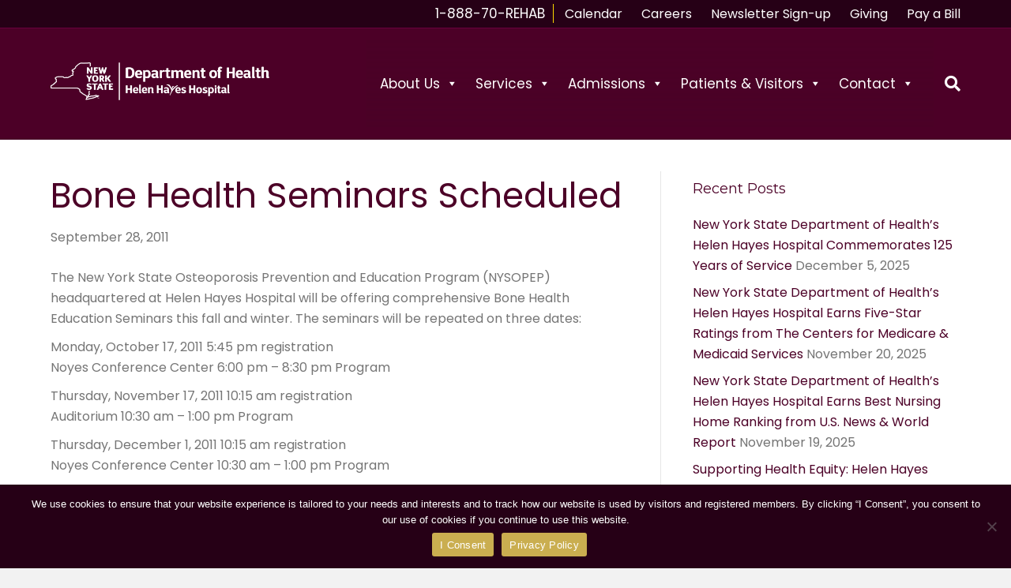

--- FILE ---
content_type: text/html; charset=UTF-8
request_url: https://helenhayeshospital.org/bone-health-seminars-scheduled/
body_size: 84898
content:
<!DOCTYPE html>
<html lang="en-US">
<head>
<meta charset="UTF-8" />
<meta name='viewport' content='width=device-width, initial-scale=1.0' />
<meta http-equiv='X-UA-Compatible' content='IE=edge' />
<link rel="profile" href="https://gmpg.org/xfn/11" />
<meta name='robots' content='index, follow, max-image-preview:large, max-snippet:-1, max-video-preview:-1' />

	<!-- This site is optimized with the Yoast SEO plugin v26.6 - https://yoast.com/wordpress/plugins/seo/ -->
	<title>Bone Health Seminars Scheduled - Helen Hayes Hospital</title>
	<link rel="canonical" href="https://helenhayeshospital.org/bone-health-seminars-scheduled/" />
	<meta property="og:locale" content="en_US" />
	<meta property="og:type" content="article" />
	<meta property="og:title" content="Bone Health Seminars Scheduled - Helen Hayes Hospital" />
	<meta property="og:description" content="The New York State Osteoporosis Prevention and Education Program (NYSOPEP) headquartered at Helen Hayes Hospital will be offering comprehensive Bone Health Education Seminars this fall and winter. The seminars will&hellip;" />
	<meta property="og:url" content="https://helenhayeshospital.org/bone-health-seminars-scheduled/" />
	<meta property="og:site_name" content="Helen Hayes Hospital" />
	<meta property="article:published_time" content="2011-09-28T20:38:06+00:00" />
	<meta property="article:modified_time" content="2021-07-29T13:54:35+00:00" />
	<meta name="author" content="Dan" />
	<meta name="twitter:card" content="summary_large_image" />
	<meta name="twitter:label1" content="Written by" />
	<meta name="twitter:data1" content="Dan" />
	<meta name="twitter:label2" content="Est. reading time" />
	<meta name="twitter:data2" content="1 minute" />
	<script type="application/ld+json" class="yoast-schema-graph">{"@context":"https://schema.org","@graph":[{"@type":"WebPage","@id":"https://helenhayeshospital.org/bone-health-seminars-scheduled/","url":"https://helenhayeshospital.org/bone-health-seminars-scheduled/","name":"Bone Health Seminars Scheduled - Helen Hayes Hospital","isPartOf":{"@id":"https://helenhayeshospital.org/#website"},"datePublished":"2011-09-28T20:38:06+00:00","dateModified":"2021-07-29T13:54:35+00:00","author":{"@id":"https://helenhayeshospital.org/#/schema/person/1b1dda6a7d8b87e37c2a60a0a288447d"},"breadcrumb":{"@id":"https://helenhayeshospital.org/bone-health-seminars-scheduled/#breadcrumb"},"inLanguage":"en-US","potentialAction":[{"@type":"ReadAction","target":["https://helenhayeshospital.org/bone-health-seminars-scheduled/"]}]},{"@type":"BreadcrumbList","@id":"https://helenhayeshospital.org/bone-health-seminars-scheduled/#breadcrumb","itemListElement":[{"@type":"ListItem","position":1,"name":"Home","item":"https://helenhayeshospital.org/"},{"@type":"ListItem","position":2,"name":"News","item":"https://helenhayeshospital.org/blog/"},{"@type":"ListItem","position":3,"name":"Bone Health Seminars Scheduled"}]},{"@type":"WebSite","@id":"https://helenhayeshospital.org/#website","url":"https://helenhayeshospital.org/","name":"Helen Hayes Hospital","description":"A National Leader in physical rehabilitation medicine","potentialAction":[{"@type":"SearchAction","target":{"@type":"EntryPoint","urlTemplate":"https://helenhayeshospital.org/?s={search_term_string}"},"query-input":{"@type":"PropertyValueSpecification","valueRequired":true,"valueName":"search_term_string"}}],"inLanguage":"en-US"},{"@type":"Person","@id":"https://helenhayeshospital.org/#/schema/person/1b1dda6a7d8b87e37c2a60a0a288447d","name":"Dan","sameAs":["https://helenhayeshospital.org/"],"url":"https://helenhayeshospital.org/author/hhhospital/"}]}</script>
	<!-- / Yoast SEO plugin. -->


<link rel='dns-prefetch' href='//cdnjs.cloudflare.com' />
<link rel='dns-prefetch' href='//fonts.googleapis.com' />
<link href='https://fonts.gstatic.com' crossorigin rel='preconnect' />
<link rel="alternate" type="application/rss+xml" title="Helen Hayes Hospital &raquo; Feed" href="https://helenhayeshospital.org/feed/" />
<link rel="alternate" type="application/rss+xml" title="Helen Hayes Hospital &raquo; Comments Feed" href="https://helenhayeshospital.org/comments/feed/" />
<link rel="alternate" type="text/calendar" title="Helen Hayes Hospital &raquo; iCal Feed" href="https://helenhayeshospital.org/events/?ical=1" />
<link rel="alternate" type="application/rss+xml" title="Helen Hayes Hospital &raquo; Bone Health Seminars Scheduled Comments Feed" href="https://helenhayeshospital.org/bone-health-seminars-scheduled/feed/" />
<link rel="alternate" title="oEmbed (JSON)" type="application/json+oembed" href="https://helenhayeshospital.org/wp-json/oembed/1.0/embed?url=https%3A%2F%2Fhelenhayeshospital.org%2Fbone-health-seminars-scheduled%2F" />
<link rel="alternate" title="oEmbed (XML)" type="text/xml+oembed" href="https://helenhayeshospital.org/wp-json/oembed/1.0/embed?url=https%3A%2F%2Fhelenhayeshospital.org%2Fbone-health-seminars-scheduled%2F&#038;format=xml" />
<link rel="preload" href="https://cdnjs.cloudflare.com/ajax/libs/foundicons/3.0.0/foundation-icons.woff" as="font" type="font/woff2" crossorigin="anonymous">
<link rel="preload" href="https://helenhayeshospital.org/wp-content/plugins/bb-plugin/fonts/fontawesome/5.15.4/webfonts/fa-solid-900.woff2" as="font" type="font/woff2" crossorigin="anonymous">
<link rel="preload" href="https://helenhayeshospital.org/wp-content/plugins/bb-plugin/fonts/fontawesome/5.15.4/webfonts/fa-regular-400.woff2" as="font" type="font/woff2" crossorigin="anonymous">
<style id='wp-img-auto-sizes-contain-inline-css'>
img:is([sizes=auto i],[sizes^="auto," i]){contain-intrinsic-size:3000px 1500px}
/*# sourceURL=wp-img-auto-sizes-contain-inline-css */
</style>
<link rel='stylesheet' id='tribe-events-pro-mini-calendar-block-styles-css' href='https://helenhayeshospital.org/wp-content/plugins/events-calendar-pro/build/css/tribe-events-pro-mini-calendar-block.css?ver=7.7.11' media='all' />
<style id='wp-emoji-styles-inline-css'>

	img.wp-smiley, img.emoji {
		display: inline !important;
		border: none !important;
		box-shadow: none !important;
		height: 1em !important;
		width: 1em !important;
		margin: 0 0.07em !important;
		vertical-align: -0.1em !important;
		background: none !important;
		padding: 0 !important;
	}
/*# sourceURL=wp-emoji-styles-inline-css */
</style>
<style id='wp-block-library-inline-css'>
:root{--wp-block-synced-color:#7a00df;--wp-block-synced-color--rgb:122,0,223;--wp-bound-block-color:var(--wp-block-synced-color);--wp-editor-canvas-background:#ddd;--wp-admin-theme-color:#007cba;--wp-admin-theme-color--rgb:0,124,186;--wp-admin-theme-color-darker-10:#006ba1;--wp-admin-theme-color-darker-10--rgb:0,107,160.5;--wp-admin-theme-color-darker-20:#005a87;--wp-admin-theme-color-darker-20--rgb:0,90,135;--wp-admin-border-width-focus:2px}@media (min-resolution:192dpi){:root{--wp-admin-border-width-focus:1.5px}}.wp-element-button{cursor:pointer}:root .has-very-light-gray-background-color{background-color:#eee}:root .has-very-dark-gray-background-color{background-color:#313131}:root .has-very-light-gray-color{color:#eee}:root .has-very-dark-gray-color{color:#313131}:root .has-vivid-green-cyan-to-vivid-cyan-blue-gradient-background{background:linear-gradient(135deg,#00d084,#0693e3)}:root .has-purple-crush-gradient-background{background:linear-gradient(135deg,#34e2e4,#4721fb 50%,#ab1dfe)}:root .has-hazy-dawn-gradient-background{background:linear-gradient(135deg,#faaca8,#dad0ec)}:root .has-subdued-olive-gradient-background{background:linear-gradient(135deg,#fafae1,#67a671)}:root .has-atomic-cream-gradient-background{background:linear-gradient(135deg,#fdd79a,#004a59)}:root .has-nightshade-gradient-background{background:linear-gradient(135deg,#330968,#31cdcf)}:root .has-midnight-gradient-background{background:linear-gradient(135deg,#020381,#2874fc)}:root{--wp--preset--font-size--normal:16px;--wp--preset--font-size--huge:42px}.has-regular-font-size{font-size:1em}.has-larger-font-size{font-size:2.625em}.has-normal-font-size{font-size:var(--wp--preset--font-size--normal)}.has-huge-font-size{font-size:var(--wp--preset--font-size--huge)}.has-text-align-center{text-align:center}.has-text-align-left{text-align:left}.has-text-align-right{text-align:right}.has-fit-text{white-space:nowrap!important}#end-resizable-editor-section{display:none}.aligncenter{clear:both}.items-justified-left{justify-content:flex-start}.items-justified-center{justify-content:center}.items-justified-right{justify-content:flex-end}.items-justified-space-between{justify-content:space-between}.screen-reader-text{border:0;clip-path:inset(50%);height:1px;margin:-1px;overflow:hidden;padding:0;position:absolute;width:1px;word-wrap:normal!important}.screen-reader-text:focus{background-color:#ddd;clip-path:none;color:#444;display:block;font-size:1em;height:auto;left:5px;line-height:normal;padding:15px 23px 14px;text-decoration:none;top:5px;width:auto;z-index:100000}html :where(.has-border-color){border-style:solid}html :where([style*=border-top-color]){border-top-style:solid}html :where([style*=border-right-color]){border-right-style:solid}html :where([style*=border-bottom-color]){border-bottom-style:solid}html :where([style*=border-left-color]){border-left-style:solid}html :where([style*=border-width]){border-style:solid}html :where([style*=border-top-width]){border-top-style:solid}html :where([style*=border-right-width]){border-right-style:solid}html :where([style*=border-bottom-width]){border-bottom-style:solid}html :where([style*=border-left-width]){border-left-style:solid}html :where(img[class*=wp-image-]){height:auto;max-width:100%}:where(figure){margin:0 0 1em}html :where(.is-position-sticky){--wp-admin--admin-bar--position-offset:var(--wp-admin--admin-bar--height,0px)}@media screen and (max-width:600px){html :where(.is-position-sticky){--wp-admin--admin-bar--position-offset:0px}}

/*# sourceURL=wp-block-library-inline-css */
</style><style id='global-styles-inline-css'>
:root{--wp--preset--aspect-ratio--square: 1;--wp--preset--aspect-ratio--4-3: 4/3;--wp--preset--aspect-ratio--3-4: 3/4;--wp--preset--aspect-ratio--3-2: 3/2;--wp--preset--aspect-ratio--2-3: 2/3;--wp--preset--aspect-ratio--16-9: 16/9;--wp--preset--aspect-ratio--9-16: 9/16;--wp--preset--color--black: #000000;--wp--preset--color--cyan-bluish-gray: #abb8c3;--wp--preset--color--white: #ffffff;--wp--preset--color--pale-pink: #f78da7;--wp--preset--color--vivid-red: #cf2e2e;--wp--preset--color--luminous-vivid-orange: #ff6900;--wp--preset--color--luminous-vivid-amber: #fcb900;--wp--preset--color--light-green-cyan: #7bdcb5;--wp--preset--color--vivid-green-cyan: #00d084;--wp--preset--color--pale-cyan-blue: #8ed1fc;--wp--preset--color--vivid-cyan-blue: #0693e3;--wp--preset--color--vivid-purple: #9b51e0;--wp--preset--color--fl-heading-text: #4c0027;--wp--preset--color--fl-body-bg: #f2f2f2;--wp--preset--color--fl-body-text: #757575;--wp--preset--color--fl-accent: #4c0027;--wp--preset--color--fl-accent-hover: #820022;--wp--preset--color--fl-topbar-bg: #260016;--wp--preset--color--fl-topbar-link: #ffffff;--wp--preset--color--fl-topbar-hover: #dbdbdb;--wp--preset--color--fl-header-bg: #4c0027;--wp--preset--color--fl-header-text: #000000;--wp--preset--color--fl-header-link: #ffffff;--wp--preset--color--fl-header-hover: #428bca;--wp--preset--color--fl-nav-bg: #ffffff;--wp--preset--color--fl-nav-link: #ffffff;--wp--preset--color--fl-nav-hover: #ffffff;--wp--preset--color--fl-content-bg: #ffffff;--wp--preset--color--fl-footer-widgets-bg: #fcfcfc;--wp--preset--color--fl-footer-widgets-text: #4c0027;--wp--preset--color--fl-footer-widgets-link: #4c0027;--wp--preset--color--fl-footer-widgets-hover: #e0c774;--wp--preset--color--fl-footer-bg: #260016;--wp--preset--color--fl-footer-text: #ffffff;--wp--preset--color--fl-footer-link: #e0c774;--wp--preset--color--fl-footer-hover: #428bca;--wp--preset--gradient--vivid-cyan-blue-to-vivid-purple: linear-gradient(135deg,rgb(6,147,227) 0%,rgb(155,81,224) 100%);--wp--preset--gradient--light-green-cyan-to-vivid-green-cyan: linear-gradient(135deg,rgb(122,220,180) 0%,rgb(0,208,130) 100%);--wp--preset--gradient--luminous-vivid-amber-to-luminous-vivid-orange: linear-gradient(135deg,rgb(252,185,0) 0%,rgb(255,105,0) 100%);--wp--preset--gradient--luminous-vivid-orange-to-vivid-red: linear-gradient(135deg,rgb(255,105,0) 0%,rgb(207,46,46) 100%);--wp--preset--gradient--very-light-gray-to-cyan-bluish-gray: linear-gradient(135deg,rgb(238,238,238) 0%,rgb(169,184,195) 100%);--wp--preset--gradient--cool-to-warm-spectrum: linear-gradient(135deg,rgb(74,234,220) 0%,rgb(151,120,209) 20%,rgb(207,42,186) 40%,rgb(238,44,130) 60%,rgb(251,105,98) 80%,rgb(254,248,76) 100%);--wp--preset--gradient--blush-light-purple: linear-gradient(135deg,rgb(255,206,236) 0%,rgb(152,150,240) 100%);--wp--preset--gradient--blush-bordeaux: linear-gradient(135deg,rgb(254,205,165) 0%,rgb(254,45,45) 50%,rgb(107,0,62) 100%);--wp--preset--gradient--luminous-dusk: linear-gradient(135deg,rgb(255,203,112) 0%,rgb(199,81,192) 50%,rgb(65,88,208) 100%);--wp--preset--gradient--pale-ocean: linear-gradient(135deg,rgb(255,245,203) 0%,rgb(182,227,212) 50%,rgb(51,167,181) 100%);--wp--preset--gradient--electric-grass: linear-gradient(135deg,rgb(202,248,128) 0%,rgb(113,206,126) 100%);--wp--preset--gradient--midnight: linear-gradient(135deg,rgb(2,3,129) 0%,rgb(40,116,252) 100%);--wp--preset--font-size--small: 13px;--wp--preset--font-size--medium: 20px;--wp--preset--font-size--large: 36px;--wp--preset--font-size--x-large: 42px;--wp--preset--spacing--20: 0.44rem;--wp--preset--spacing--30: 0.67rem;--wp--preset--spacing--40: 1rem;--wp--preset--spacing--50: 1.5rem;--wp--preset--spacing--60: 2.25rem;--wp--preset--spacing--70: 3.38rem;--wp--preset--spacing--80: 5.06rem;--wp--preset--shadow--natural: 6px 6px 9px rgba(0, 0, 0, 0.2);--wp--preset--shadow--deep: 12px 12px 50px rgba(0, 0, 0, 0.4);--wp--preset--shadow--sharp: 6px 6px 0px rgba(0, 0, 0, 0.2);--wp--preset--shadow--outlined: 6px 6px 0px -3px rgb(255, 255, 255), 6px 6px rgb(0, 0, 0);--wp--preset--shadow--crisp: 6px 6px 0px rgb(0, 0, 0);}:where(.is-layout-flex){gap: 0.5em;}:where(.is-layout-grid){gap: 0.5em;}body .is-layout-flex{display: flex;}.is-layout-flex{flex-wrap: wrap;align-items: center;}.is-layout-flex > :is(*, div){margin: 0;}body .is-layout-grid{display: grid;}.is-layout-grid > :is(*, div){margin: 0;}:where(.wp-block-columns.is-layout-flex){gap: 2em;}:where(.wp-block-columns.is-layout-grid){gap: 2em;}:where(.wp-block-post-template.is-layout-flex){gap: 1.25em;}:where(.wp-block-post-template.is-layout-grid){gap: 1.25em;}.has-black-color{color: var(--wp--preset--color--black) !important;}.has-cyan-bluish-gray-color{color: var(--wp--preset--color--cyan-bluish-gray) !important;}.has-white-color{color: var(--wp--preset--color--white) !important;}.has-pale-pink-color{color: var(--wp--preset--color--pale-pink) !important;}.has-vivid-red-color{color: var(--wp--preset--color--vivid-red) !important;}.has-luminous-vivid-orange-color{color: var(--wp--preset--color--luminous-vivid-orange) !important;}.has-luminous-vivid-amber-color{color: var(--wp--preset--color--luminous-vivid-amber) !important;}.has-light-green-cyan-color{color: var(--wp--preset--color--light-green-cyan) !important;}.has-vivid-green-cyan-color{color: var(--wp--preset--color--vivid-green-cyan) !important;}.has-pale-cyan-blue-color{color: var(--wp--preset--color--pale-cyan-blue) !important;}.has-vivid-cyan-blue-color{color: var(--wp--preset--color--vivid-cyan-blue) !important;}.has-vivid-purple-color{color: var(--wp--preset--color--vivid-purple) !important;}.has-black-background-color{background-color: var(--wp--preset--color--black) !important;}.has-cyan-bluish-gray-background-color{background-color: var(--wp--preset--color--cyan-bluish-gray) !important;}.has-white-background-color{background-color: var(--wp--preset--color--white) !important;}.has-pale-pink-background-color{background-color: var(--wp--preset--color--pale-pink) !important;}.has-vivid-red-background-color{background-color: var(--wp--preset--color--vivid-red) !important;}.has-luminous-vivid-orange-background-color{background-color: var(--wp--preset--color--luminous-vivid-orange) !important;}.has-luminous-vivid-amber-background-color{background-color: var(--wp--preset--color--luminous-vivid-amber) !important;}.has-light-green-cyan-background-color{background-color: var(--wp--preset--color--light-green-cyan) !important;}.has-vivid-green-cyan-background-color{background-color: var(--wp--preset--color--vivid-green-cyan) !important;}.has-pale-cyan-blue-background-color{background-color: var(--wp--preset--color--pale-cyan-blue) !important;}.has-vivid-cyan-blue-background-color{background-color: var(--wp--preset--color--vivid-cyan-blue) !important;}.has-vivid-purple-background-color{background-color: var(--wp--preset--color--vivid-purple) !important;}.has-black-border-color{border-color: var(--wp--preset--color--black) !important;}.has-cyan-bluish-gray-border-color{border-color: var(--wp--preset--color--cyan-bluish-gray) !important;}.has-white-border-color{border-color: var(--wp--preset--color--white) !important;}.has-pale-pink-border-color{border-color: var(--wp--preset--color--pale-pink) !important;}.has-vivid-red-border-color{border-color: var(--wp--preset--color--vivid-red) !important;}.has-luminous-vivid-orange-border-color{border-color: var(--wp--preset--color--luminous-vivid-orange) !important;}.has-luminous-vivid-amber-border-color{border-color: var(--wp--preset--color--luminous-vivid-amber) !important;}.has-light-green-cyan-border-color{border-color: var(--wp--preset--color--light-green-cyan) !important;}.has-vivid-green-cyan-border-color{border-color: var(--wp--preset--color--vivid-green-cyan) !important;}.has-pale-cyan-blue-border-color{border-color: var(--wp--preset--color--pale-cyan-blue) !important;}.has-vivid-cyan-blue-border-color{border-color: var(--wp--preset--color--vivid-cyan-blue) !important;}.has-vivid-purple-border-color{border-color: var(--wp--preset--color--vivid-purple) !important;}.has-vivid-cyan-blue-to-vivid-purple-gradient-background{background: var(--wp--preset--gradient--vivid-cyan-blue-to-vivid-purple) !important;}.has-light-green-cyan-to-vivid-green-cyan-gradient-background{background: var(--wp--preset--gradient--light-green-cyan-to-vivid-green-cyan) !important;}.has-luminous-vivid-amber-to-luminous-vivid-orange-gradient-background{background: var(--wp--preset--gradient--luminous-vivid-amber-to-luminous-vivid-orange) !important;}.has-luminous-vivid-orange-to-vivid-red-gradient-background{background: var(--wp--preset--gradient--luminous-vivid-orange-to-vivid-red) !important;}.has-very-light-gray-to-cyan-bluish-gray-gradient-background{background: var(--wp--preset--gradient--very-light-gray-to-cyan-bluish-gray) !important;}.has-cool-to-warm-spectrum-gradient-background{background: var(--wp--preset--gradient--cool-to-warm-spectrum) !important;}.has-blush-light-purple-gradient-background{background: var(--wp--preset--gradient--blush-light-purple) !important;}.has-blush-bordeaux-gradient-background{background: var(--wp--preset--gradient--blush-bordeaux) !important;}.has-luminous-dusk-gradient-background{background: var(--wp--preset--gradient--luminous-dusk) !important;}.has-pale-ocean-gradient-background{background: var(--wp--preset--gradient--pale-ocean) !important;}.has-electric-grass-gradient-background{background: var(--wp--preset--gradient--electric-grass) !important;}.has-midnight-gradient-background{background: var(--wp--preset--gradient--midnight) !important;}.has-small-font-size{font-size: var(--wp--preset--font-size--small) !important;}.has-medium-font-size{font-size: var(--wp--preset--font-size--medium) !important;}.has-large-font-size{font-size: var(--wp--preset--font-size--large) !important;}.has-x-large-font-size{font-size: var(--wp--preset--font-size--x-large) !important;}
/*# sourceURL=global-styles-inline-css */
</style>

<style id='classic-theme-styles-inline-css'>
/*! This file is auto-generated */
.wp-block-button__link{color:#fff;background-color:#32373c;border-radius:9999px;box-shadow:none;text-decoration:none;padding:calc(.667em + 2px) calc(1.333em + 2px);font-size:1.125em}.wp-block-file__button{background:#32373c;color:#fff;text-decoration:none}
/*# sourceURL=/wp-includes/css/classic-themes.min.css */
</style>
<link rel='stylesheet' id='contact-form-7-css' href='https://helenhayeshospital.org/wp-content/plugins/contact-form-7/includes/css/styles.css?ver=6.1.4' media='all' />
<link rel='stylesheet' id='cookie-notice-front-css' href='https://helenhayeshospital.org/wp-content/plugins/cookie-notice/css/front.min.css?ver=2.5.11' media='all' />
<link rel='stylesheet' id='wpa-style-css' href='https://helenhayeshospital.org/wp-content/plugins/wp-accessibility/css/wpa-style.css?ver=2.2.6' media='all' />
<style id='wpa-style-inline-css'>
:root { --admin-bar-top : 7px; }
/*# sourceURL=wpa-style-inline-css */
</style>
<link rel='stylesheet' id='font-awesome-5-css' href='https://helenhayeshospital.org/wp-content/plugins/bb-plugin/fonts/fontawesome/5.15.4/css/all.min.css?ver=2.9.4.2' media='all' />
<link rel='stylesheet' id='foundation-icons-css' href='https://cdnjs.cloudflare.com/ajax/libs/foundicons/3.0.0/foundation-icons.css?ver=2.9.4.2' media='all' />
<link rel='stylesheet' id='dashicons-css' href='https://helenhayeshospital.org/wp-includes/css/dashicons.min.css?ver=6.9' media='all' />
<link rel='stylesheet' id='ultimate-icons-css' href='https://helenhayeshospital.org/wp-content/uploads/bb-plugin/icons/ultimate-icons/style.css?ver=2.9.4.2' media='all' />
<link rel='stylesheet' id='fl-builder-layout-bundle-3850c00df60f2e660496e7b550456578-css' href='https://helenhayeshospital.org/wp-content/uploads/bb-plugin/cache/3850c00df60f2e660496e7b550456578-layout-bundle.css?ver=2.9.4.2-1.5.2.1' media='all' />
<link rel='stylesheet' id='megamenu-css' href='https://helenhayeshospital.org/wp-content/uploads/maxmegamenu/style.css?ver=104399' media='all' />
<link rel='stylesheet' id='jquery-magnificpopup-css' href='https://helenhayeshospital.org/wp-content/plugins/bb-plugin/css/jquery.magnificpopup.min.css?ver=2.9.4.2' media='all' />
<link rel='stylesheet' id='base-css' href='https://helenhayeshospital.org/wp-content/themes/bb-theme/css/base.min.css?ver=1.7.19.1' media='all' />
<link rel='stylesheet' id='fl-automator-skin-css' href='https://helenhayeshospital.org/wp-content/uploads/bb-theme/skin-6939a68770def.css?ver=1.7.19.1' media='all' />
<link rel='stylesheet' id='fl-child-theme-css' href='https://helenhayeshospital.org/wp-content/themes/bb-theme-child/style.css?ver=6.9' media='all' />
<link rel='stylesheet' id='fl-builder-google-fonts-3992aa0c1ac38aebfc18908d5fc5b7d8-css' href='//fonts.googleapis.com/css?family=Poppins%3A300%2C400%2C700%2C400%7CMontserrat%3A400&#038;ver=6.9' media='all' />
<!--n2css--><!--n2js--><script id="cookie-notice-front-js-before">
var cnArgs = {"ajaxUrl":"https:\/\/helenhayeshospital.org\/wp-admin\/admin-ajax.php","nonce":"90bd57c3c1","hideEffect":"fade","position":"bottom","onScroll":false,"onScrollOffset":100,"onClick":false,"cookieName":"cookie_notice_accepted","cookieTime":2592000,"cookieTimeRejected":2592000,"globalCookie":false,"redirection":false,"cache":false,"revokeCookies":false,"revokeCookiesOpt":"automatic"};

//# sourceURL=cookie-notice-front-js-before
</script>
<script src="https://helenhayeshospital.org/wp-content/plugins/cookie-notice/js/front.min.js?ver=2.5.11" id="cookie-notice-front-js"></script>
<script src="https://helenhayeshospital.org/wp-includes/js/jquery/jquery.min.js?ver=3.7.1" id="jquery-core-js"></script>
<script src="https://helenhayeshospital.org/wp-includes/js/jquery/jquery-migrate.min.js?ver=3.4.1" id="jquery-migrate-js"></script>
<link rel="https://api.w.org/" href="https://helenhayeshospital.org/wp-json/" /><link rel="alternate" title="JSON" type="application/json" href="https://helenhayeshospital.org/wp-json/wp/v2/posts/2037" /><link rel="EditURI" type="application/rsd+xml" title="RSD" href="https://helenhayeshospital.org/xmlrpc.php?rsd" />
<meta name="generator" content="WordPress 6.9" />
<link rel='shortlink' href='https://helenhayeshospital.org/?p=2037' />
        <style type="text/css" id="pf-main-css">
            
				@media screen {
					.printfriendly {
						z-index: 1000; display: flex; margin: 0px 0px 0px 0px
					}
					.printfriendly a, .printfriendly a:link, .printfriendly a:visited, .printfriendly a:hover, .printfriendly a:active {
						font-weight: 600;
						cursor: pointer;
						text-decoration: none;
						border: none;
						-webkit-box-shadow: none;
						-moz-box-shadow: none;
						box-shadow: none;
						outline:none;
						font-size: 14px !important;
						color: #6d0000 !important;
					}
					.printfriendly.pf-alignleft {
						justify-content: start;
					}
					.printfriendly.pf-alignright {
						justify-content: end;
					}
					.printfriendly.pf-aligncenter {
						justify-content: center;
						
					}
				}

				.pf-button-img {
					border: none;
					-webkit-box-shadow: none;
					-moz-box-shadow: none;
					box-shadow: none;
					padding: 0;
					margin: 0;
					display: inline;
					vertical-align: middle;
				}

				img.pf-button-img + .pf-button-text {
					margin-left: 6px;
				}

				@media print {
					.printfriendly {
						display: none;
					}
				}
				        </style>

            
        <style type="text/css" id="pf-excerpt-styles">
          .pf-button.pf-button-excerpt {
              display: none;
           }
        </style>

            <meta name="google-site-verification" content="-K4jitdvL1GwvwG75AYcvUqlCbOQgRJjDqmuom1t3pA" />
<meta name="tec-api-version" content="v1"><meta name="tec-api-origin" content="https://helenhayeshospital.org"><link rel="alternate" href="https://helenhayeshospital.org/wp-json/tribe/events/v1/" /><link rel="pingback" href="https://helenhayeshospital.org/xmlrpc.php">
		<style id="wp-custom-css">
			.fl-logo-img {max-width:75%;padding-top:7px; padding-bottom: 12px;}

.fl-page-bar nav {float:right; font-size: 16px }

.fl-page-nav-toggle-button.fl-page-nav-toggle-visible-medium-mobile .fl-page-nav .navbar-toggle:hover, .fl-page-nav-toggle-button.fl-page-nav-toggle-visible-medium-mobile .fl-page-nav .navbar-toggle:focus {background: #260016}

.fl-page-nav-toggle-button.fl-page-nav-toggle-visible-medium-mobile .fl-page-nav .navbar-toggle {background: #260016}

#mega-menu-wrap-header {width: 100% !important}

.fl-fixed-header .fl-page-bar, .fl-fixed-header .fl-page-header{max-width:100%;}

.menu-item-372 {font-size:17px !important; border-right: solid gold 1px}

.uabb-infobox {border-right:0px !important; border-top:0px !important; border-bottom:0px !important;}

.uabb-blog-posts-description {padding-top:5px;}

.uabb-post-meta {margin-bottom:0px !important;}

.fl-page-nav-right .fl-page-nav-wrap a, .fl-page-nav-right .fl-page-nav-wrap a *, .fl-page-nav-right .fl-page-nav-wrap a.fas, .fl-page-nav-right .fl-page-nav-wrap a.fab {color:#000;}

.mega-block-title a {color:#4c0027 !important;}

.fl-page-nav-search a {color:#ffffff !important;}

..tribe-common .tribe-common-c-btn, .tribe-common a.tribe-common-c-btn {background-color:gray !important;}

.fl-comments {display:none;}

.pf-button {padding-bottom:15px;}
.fl-post-meta{display:none;}
.fl-post .fl-post-image-beside {
	float: none;}

.tribe-common--breakpoint-medium.tribe-common .tribe-common-h3,
.tribe-common--breakpoint-medium.tribe-events .tribe-events-c-nav__next,
.tribe-common--breakpoint-medium.tribe-events .tribe-events-c-view-selector__button{
     border: 1px solid transparent;
}

.uabb-read-more-text a {color:#4c0027!important}

h2.uabb-new-ib-title
{background-color:rgba(0,0,0,.01)}

.p1, .ul1{color:#222}

.page-id-651 .fl-button .fl-button-text{color:#4c0027!important}
.fl-slideshow-nav-caption{display:none!important}


.navbar-toggle span,
.mega-toggle-label-closed,
.mega-toggle-label-open{
color: #fff!important; 
background-color: #000!important;
}

.fl-shrink-header .fl-page-header-container,
.fl-shrink-header #mega-menu-wrap-header #mega-menu-header { 
    padding: 0px!important;
	transition:all .3s;
}

.fl-shrink-header #mega-menu-wrap-header #mega-menu-header > li.mega-menu-item > a.mega-menu-link {
    line-height: 60px;
    height: 60px;
	transition:all .3s;
}
#mega-menu-wrap-header #mega-menu-header > li.mega-menu-item > a.mega-menu-link {

	transition:all .3s;
}

.fl-node-a4w792i8tdgf > .fl-row-content-wrap {
    background-color: #fff!important;
	  color: #000!important;
}

		</style>
		<style type="text/css">/** Mega Menu CSS: fs **/</style>
<!-- Facebook Pixel Code | Head Portion -->
<script>
  !function(f,b,e,v,n,t,s)
  {if(f.fbq)return;n=f.fbq=function(){n.callMethod?
  n.callMethod.apply(n,arguments):n.queue.push(arguments)};
  if(!f._fbq)f._fbq=n;n.push=n;n.loaded=!0;n.version='2.0';
  n.queue=[];t=b.createElement(e);t.async=!0;
  t.src=v;s=b.getElementsByTagName(e)[0];
  s.parentNode.insertBefore(t,s)}(window, document,'script',
  'https://connect.facebook.net/en_US/fbevents.js');
  fbq('init', '185623771954768');
  fbq('track', 'PageView');
</script>
<!-- End Facebook Pixel Code | Head Portion -->
<!-- Hotjar Tracking Code for https://helenhayeshospital.org -->
<script>
    (function(h,o,t,j,a,r){
        h.hj=h.hj||function(){(h.hj.q=h.hj.q||[]).push(arguments)};
        h._hjSettings={hjid:975993,hjsv:6};
        a=o.getElementsByTagName('head')[0];
        r=o.createElement('script');r.async=1;
        r.src=t+h._hjSettings.hjid+j+h._hjSettings.hjsv;
        a.appendChild(r);
    })(window,document,'https://static.hotjar.com/c/hotjar-','.js?sv=');
</script>
<!-- Global site tag (gtag.js) - Google Ads: 770349932 -->
<script async src="https://www.googletagmanager.com/gtag/js?id=AW-770349932"></script>
<script>
  window.dataLayer = window.dataLayer || [];
  function gtag(){dataLayer.push(arguments);}
  gtag('js', new Date());

  gtag('config', 'AW-770349932');
</script>
<script>
  gtag('event', 'page_view', {
    'send_to': 'AW-770349932'
  });
</script>


 
<!-- Google tag (gtag.js) -->
<script async src="https://www.googletagmanager.com/gtag/js?id=G-PH4F3DRESY"></script>
<script>
  window.dataLayer = window.dataLayer || [];
  function gtag(){dataLayer.push(arguments);}
  gtag('js', new Date());

  gtag('config', 'G-PH4F3DRESY');
</script>

</head>
<body class="wp-singular post-template-default single single-post postid-2037 single-format-standard wp-theme-bb-theme wp-child-theme-bb-theme-child fl-builder-2-9-4-2 fl-themer-1-5-2-1 fl-theme-1-7-19-1 fl-no-js cookies-not-set tribe-no-js fl-theme-builder-footer fl-theme-builder-footer-footer mega-menu-header fl-framework-base fl-preset-default fl-full-width fl-has-sidebar fl-fixed-header fl-search-active" itemscope="itemscope" itemtype="https://schema.org/WebPage">
<a aria-label="Skip to content" class="fl-screen-reader-text" href="#fl-main-content">Skip to content</a><div class="fl-page">
	<div class="fl-page-bar">
	<div class="fl-page-bar-container container">
		<div class="fl-page-bar-row row">
			<div class="col-md-12 text-center clearfix">		<nav class="top-bar-nav" aria-label="Top Bar Menu" itemscope="itemscope" itemtype="https://schema.org/SiteNavigationElement"			role="navigation">
			<ul id="menu-top-bar-menu" class="fl-page-bar-nav nav navbar-nav menu"><li id="menu-item-372" class="menu-item menu-item-type-custom menu-item-object-custom menu-item-372 nav-item"><a href="tel:8887073422" class="nav-link">1-888-70-REHAB</a></li>
<li id="menu-item-882" class="menu-item menu-item-type-custom menu-item-object-custom menu-item-882 nav-item"><a href="https://helenhayeshospital.org/events/?tp=1" class="nav-link">Calendar</a></li>
<li id="menu-item-12913" class="menu-item menu-item-type-custom menu-item-object-custom menu-item-12913 nav-item"><a href="https://helenhayeshospital.org/career-opportunities/" class="nav-link">Careers</a></li>
<li id="menu-item-53" class="menu-item menu-item-type-custom menu-item-object-custom menu-item-53 nav-item"><a href="https://visitor.r20.constantcontact.com/manage/optin?v=001qpcI2uFx_R4D8PAiKA1SfW1z0xJiP7VeLMk8Ef78U3PoW0p_WPgyrXzBF9CCs3xiulNCyE_S2twARK9Z3A-toHHXEVU0P81zc3CQJtSmZFQ%3D" class="nav-link">Newsletter Sign-up</a></li>
<li id="menu-item-11246" class="menu-item menu-item-type-custom menu-item-object-custom menu-item-11246 nav-item"><a href="https://helenhayeshospital.org/giving/" class="nav-link">Giving</a></li>
<li id="menu-item-54" class="menu-item menu-item-type-custom menu-item-object-custom menu-item-54 nav-item"><a href="https://helenhayeshospital.org/admissions/patient-financial-services/" class="nav-link">Pay a Bill</a></li>
</ul></nav></div>					</div>
	</div>
</div><!-- .fl-page-bar -->
<header class="fl-page-header fl-page-header-primary fl-page-nav-right fl-page-nav-toggle-button fl-page-nav-toggle-visible-medium-mobile" itemscope="itemscope" itemtype="https://schema.org/WPHeader"  role="banner">
	<div class="fl-page-header-wrap">
		<div class="fl-page-header-container container">
			<div class="fl-page-header-row row">
				<div class="col-sm-12 col-md-4 fl-page-header-logo-col">
					<div class="fl-page-header-logo" itemscope="itemscope" itemtype="https://schema.org/Organization">
						<a href="https://helenhayeshospital.org/" itemprop="url"><img class="fl-logo-img" loading="false" data-no-lazy="1"   itemscope itemtype="https://schema.org/ImageObject" src="https://helenhayeshospital.org/wp-content/uploads/2025/03/NYSDOH_HHH_Lockup-logo_WHITE.png" data-retina="https://helenhayeshospital.org/wp-content/uploads/2025/03/NYSDOH_HHH_Lockup-logo_WHITE.png" data-mobile="https://helenhayeshospital.org/wp-content/uploads/2025/03/NYSDOH_HHH_Lockup-logo_WHITE.png" data-mobile-width="2048" data-mobile-height="358" title="" width="2048" data-width="2048" height="358" data-height="358" alt="Helen Hayes Hospital" /><meta itemprop="name" content="Helen Hayes Hospital" /></a>
											</div>
				</div>
				<div class="col-sm-12 col-md-8 fl-page-nav-col">
					<div class="fl-page-nav-wrap">
						<nav class="fl-page-nav fl-nav navbar navbar-default navbar-expand-md" aria-label="Header Menu" itemscope="itemscope" itemtype="https://schema.org/SiteNavigationElement" role="navigation">
							<button type="button" class="navbar-toggle navbar-toggler" data-toggle="collapse" data-target=".fl-page-nav-collapse">
								<span>Menu</span>
							</button>
							<div class="fl-page-nav-collapse collapse navbar-collapse">
								<nav id="mega-menu-wrap-header" class="mega-menu-wrap"><div class="mega-menu-toggle"><div class="mega-toggle-blocks-left"></div><div class="mega-toggle-blocks-center"></div><div class="mega-toggle-blocks-right"><div class='mega-toggle-block mega-menu-toggle-block mega-toggle-block-1' id='mega-toggle-block-1' tabindex='0'><span class='mega-toggle-label' role='button' aria-expanded='false'><span class='mega-toggle-label-closed'>MENU</span><span class='mega-toggle-label-open'>MENU</span></span></div></div></div><ul id="mega-menu-header" class="mega-menu max-mega-menu mega-menu-horizontal mega-no-js" data-event="hover_intent" data-effect="fade_up" data-effect-speed="200" data-effect-mobile="disabled" data-effect-speed-mobile="0" data-mobile-force-width="body" data-second-click="disabled" data-document-click="collapse" data-vertical-behaviour="accordion" data-breakpoint="600" data-unbind="true" data-mobile-state="expand_all" data-mobile-direction="vertical" data-hover-intent-timeout="300" data-hover-intent-interval="100"><li class="mega-menu-item mega-menu-item-type-post_type mega-menu-item-object-page mega-menu-item-has-children mega-menu-megamenu mega-menu-grid mega-align-bottom-left mega-menu-grid mega-menu-item-31" id="mega-menu-item-31"><a class="mega-menu-link" href="https://helenhayeshospital.org/about-us/" aria-expanded="false" tabindex="0">About Us<span class="mega-indicator" aria-hidden="true"></span></a>
<ul class="mega-sub-menu" role='presentation'>
<li class="mega-menu-row" id="mega-menu-31-0">
	<ul class="mega-sub-menu" style='--columns:12' role='presentation'>
<li class="mega-menu-column mega-menu-columns-4-of-12" style="--columns:12; --span:4" id="mega-menu-31-0-0">
		<ul class="mega-sub-menu">
<li class="mega-menu-item mega-menu-item-type-widget widget_text mega-menu-item-text-5" id="mega-menu-item-text-5">			<div class="textwidget"><h4 class="mega-block-title">ABOUT US</h4>
<p><a href="https://helenhayeshospital.org/about-us/who-we-are/">Who We Are</a><br />
<a href="https://helenhayeshospital.org/about-us/staff-biographies">Staff Biographies</a><br />
<a href="https://helenhayeshospital.org/about-us/education-programs/">Education Programs</a><br />
<a href="https://helenhayeshospital.org/about-us/the-jan-and-niles-davies-learning-center/">The Jan and Niles Davies Learning Center</a><br />
<a href="https://helenhayeshospital.org/events/">Calendar</a></p>
</div>
		</li>		</ul>
</li><li class="mega-menu-column mega-menu-columns-4-of-12" style="--columns:12; --span:4" id="mega-menu-31-0-1">
		<ul class="mega-sub-menu">
<li class="mega-menu-item mega-menu-item-type-widget widget_text mega-menu-item-text-6" id="mega-menu-item-text-6">			<div class="textwidget"><h4 class="mega-block-title">Why Helen Hayes Hospital</h4>
<p><a href="https://helenhayeshospital.org/about-us/patient-stories-outcomes/">Patient Stories &amp; Outcomes</a><br />
<a href="https://helenhayeshospital.org/about-us/patient-services-amenities/">Patient Services &amp; Amenities</a><br />
<a href="https://helenhayeshospital.org/about-us/rehab-technology/">Rehab Technology</a><br />
<a href="https://helenhayeshospital.org/about-us/choosing-a-rehab-provider/">Choosing a Rehab Provider</a></p>
</div>
		</li>		</ul>
</li><li class="mega-menu-column mega-menu-columns-4-of-12" style="--columns:12; --span:4" id="mega-menu-31-0-2">
		<ul class="mega-sub-menu">
<li class="mega-menu-item mega-menu-item-type-widget widget_text mega-menu-item-text-7" id="mega-menu-item-text-7"><h4 class="mega-block-title">VIRTUAL TOUR</h4>			<div class="textwidget"><p><a href="https://helenhayeshospital.org/about-us/virtual-tour/"><img loading="lazy" decoding="async" class=" wp-image-11578" src="https://helenhayeshospital.org/wp-content/uploads/2021/02/Day-Hospital-New-300x100.jpg" alt="Building" width="274" height="91" srcset="https://helenhayeshospital.org/wp-content/uploads/2021/02/Day-Hospital-New-300x100.jpg 300w, https://helenhayeshospital.org/wp-content/uploads/2021/02/Day-Hospital-New-1024x341.jpg 1024w, https://helenhayeshospital.org/wp-content/uploads/2021/02/Day-Hospital-New-768x256.jpg 768w, https://helenhayeshospital.org/wp-content/uploads/2021/02/Day-Hospital-New.jpg 1200w" sizes="auto, (max-width: 274px) 100vw, 274px" /></a></p>
<p class="p1"><span class="s1"><a href="https://helenhayeshospital.org/news/">News &amp; Blog</a></span></p>
</div>
		</li>		</ul>
</li>	</ul>
</li></ul>
</li><li class="mega-menu-item mega-menu-item-type-post_type mega-menu-item-object-page mega-menu-item-has-children mega-menu-megamenu mega-menu-grid mega-align-bottom-left mega-menu-grid mega-menu-item-30" id="mega-menu-item-30"><a class="mega-menu-link" href="https://helenhayeshospital.org/services/" aria-expanded="false" tabindex="0">Services<span class="mega-indicator" aria-hidden="true"></span></a>
<ul class="mega-sub-menu" role='presentation'>
<li class="mega-menu-row" id="mega-menu-30-0">
	<ul class="mega-sub-menu" style='--columns:12' role='presentation'>
<li class="mega-menu-column mega-menu-columns-4-of-12" style="--columns:12; --span:4" id="mega-menu-30-0-0">
		<ul class="mega-sub-menu">
<li class="mega-menu-item mega-menu-item-type-widget widget_text mega-menu-item-text-8" id="mega-menu-item-text-8">			<div class="textwidget"><h4 class="mega-block-title"><a href="https://helenhayeshospital.org/services/inpatient-services/">INPATIENT SERVICES</a></h4>
<p><a href="https://helenhayeshospital.org/services/inpatient-services/amputee-rehabilitation/">Amputee Rehabilitation</a><span class="Apple-converted-space"><br />
</span><a href="https://helenhayeshospital.org/services/inpatient-services/cardiopulmonary-rehabilitation/">Cardiopulmonary Rehabilitation<span class="Apple-converted-space"><br />
</span></a><a href="https://helenhayeshospital.org/services/inpatient-services/joint-orthopedic-rehabilitation/">Joint &amp; Orthopedic Rehabilitation<span class="Apple-converted-space"><br />
</span></a><a href="https://helenhayeshospital.org/services/inpatient-services/multi-trauma-rehabilitation/">Multi-Trauma Rehabilitation<span class="Apple-converted-space"><br />
</span></a><a href="https://helenhayeshospital.org/services/inpatient-services/neurological-rehabilitation/">Neurological Rehabilitation<span class="Apple-converted-space"><br />
</span></a><a href="https://helenhayeshospital.org/services/inpatient-services/spinal-cord-injury-rehabilitation/">Spinal Cord Injury Rehabilitation<span class="Apple-converted-space"><br />
</span></a><a href="https://helenhayeshospital.org/services/inpatient-services/stroke-rehabilitation/">Stroke Rehabilitation<span class="Apple-converted-space"><br />
</span></a><a href="https://helenhayeshospital.org/services/inpatient-services/subacute-rehabilitation/">Subacute Rehabilitation<span class="Apple-converted-space"><br />
</span></a><a href="https://helenhayeshospital.org/services/inpatient-services/transitional-care-unit/">Transitional Care Unit<span class="Apple-converted-space"><br />
</span></a><a href="https://helenhayeshospital.org/services/inpatient-services/traumatic-brain-injury-rehabilitation/">Traumatic Brain Injury Rehabilitation</a></p>
</div>
		</li><li class="mega-menu-item mega-menu-item-type-widget widget_text mega-menu-item-text-10" id="mega-menu-item-text-10">			<div class="textwidget"><p><strong><a href="tel:8457864535">Inpatient Services: <br />845-786-4118</a> </strong></p>
</div>
		</li>		</ul>
</li><li class="mega-menu-column mega-menu-columns-4-of-12" style="--columns:12; --span:4" id="mega-menu-30-0-1">
		<ul class="mega-sub-menu">
<li class="mega-menu-item mega-menu-item-type-widget widget_text mega-menu-item-text-9" id="mega-menu-item-text-9">			<div class="textwidget"><h4 class="mega-block-title"><a href="https://helenhayeshospital.org/services/outpatient-services/">OUTPATIENT SERVICES</a></h4>
<p><a href="https://helenhayeshospital.org/services/outpatient-services/physical-therapy/">Physical Therapy</a><br />
<a href="https://helenhayeshospital.org/services/outpatient-services/occupational-therapy/">Occupational Therapy</a><br />
<a href="https://helenhayeshospital.org/services/outpatient-services/speech-therapy/">Speech Therapy</a><span class="Apple-converted-space"><br />
</span><a href="https://helenhayeshospital.org/services/outpatient-services/cardiac-rehabilitation/">Cardiac Rehabilitation</a><span class="Apple-converted-space"><br />
</span><a href="https://helenhayeshospital.org/services/outpatient-services/oncology-rehabilitation/">Oncology Rehabilitation</a><span class="Apple-converted-space"><br />
</span><a href="https://helenhayeshospital.org/services/outpatient-services/parkinsons-rehabilitation/">Parkinson&#8217;s Rehabilitation</a><span class="Apple-converted-space"><br />
</span><a href="https://helenhayeshospital.org/services/outpatient-services/pediatric-rehabilitation/">Pediatric Rehabilitation</a><br />
<a href="https://helenhayeshospital.org/services/outpatient-services/pulmonary-rehabilitation/">Pulmonary Rehabilitation</a></h4>
</div>
		</li><li class="mega-menu-item mega-menu-item-type-widget widget_text mega-menu-item-text-21" id="mega-menu-item-text-21">			<div class="textwidget"><p><strong><a href="tel:8457864194">Outpatient Services:<br /> 845-786-4194</a> </strong></p>
</div>
		</li>		</ul>
</li><li class="mega-menu-column mega-menu-columns-4-of-12" style="--columns:12; --span:4" id="mega-menu-30-0-2">
		<ul class="mega-sub-menu">
<li class="mega-menu-item mega-menu-item-type-widget widget_text mega-menu-item-text-11" id="mega-menu-item-text-11">			<div class="textwidget"><h4 class="mega-block-title"><a href="https://helenhayeshospital.org/services/specialty-services/">SPECIALTY SERVICES</a></h4>
<p><a href="https://helenhayeshospital.org/services/specialty-services/adapted-sports-recreation/">Adapted Sports &amp; Recreation</a><br />
<a href="https://helenhayeshospital.org/services/specialty-services/aquatic-therapy/">Aquatic Therapy &amp; Wellness</a><br />
<a href="https://helenhayeshospital.org/services/specialty-services/assistive-technology/">Assistive Technology &amp; Seating</a><br />
<a href="https://helenhayeshospital.org/services/specialty-services/dental-medicine/">Dental Medicine</a><br />
<a href="https://helenhayeshospital.org/services/specialty-services/adapted-driving/">Driving Rehabilitation Program</a><br />
<a href="https://helenhayeshospital.org/services/specialty-services/lymphedema-program/">Lymphedema Program</a><br />
<a href="https://helenhayeshospital.org/services/specialty-services/osteoporosis-treatment/">Osteoporosis Treatment</a><br />
<a href="https://helenhayeshospital.org/services/specialty-services/prosthetics-orthotics-center/">Prosthetics &amp; Orthotics Center</a><br />
<a href="https://helenhayeshospital.org/services/specialty-services/recreational-therapy/">Recreational Therapy</a><br />
<a href="https://helenhayeshospital.org/services/specialty-services/wellness-center/">Wellness Center</a></p>
</div>
		</li>		</ul>
</li>	</ul>
</li></ul>
</li><li class="mega-menu-item mega-menu-item-type-post_type mega-menu-item-object-page mega-menu-item-has-children mega-align-bottom-left mega-menu-flyout mega-menu-item-1630" id="mega-menu-item-1630"><a class="mega-menu-link" href="https://helenhayeshospital.org/admissions/" aria-expanded="false" tabindex="0">Admissions<span class="mega-indicator" aria-hidden="true"></span></a>
<ul class="mega-sub-menu">
<li class="mega-menu-item mega-menu-item-type-custom mega-menu-item-object-custom mega-menu-item-15170" id="mega-menu-item-15170"><a class="mega-menu-link" href="https://helenhayeshospital.org/admissions/">Admissions & Referrals</a></li><li class="mega-menu-item mega-menu-item-type-post_type mega-menu-item-object-page mega-menu-item-15171" id="mega-menu-item-15171"><a class="mega-menu-link" href="https://helenhayeshospital.org/admissions/patient-financial-services/">Patient Financial Services</a></li><li class="mega-menu-item mega-menu-item-type-post_type mega-menu-item-object-page mega-menu-item-15172" id="mega-menu-item-15172"><a class="mega-menu-link" href="https://helenhayeshospital.org/admissions/what-to-expect/">What to Expect</a></li></ul>
</li><li class="mega-menu-item mega-menu-item-type-post_type mega-menu-item-object-page mega-menu-item-has-children mega-align-bottom-left mega-menu-flyout mega-menu-item-51" id="mega-menu-item-51"><a class="mega-menu-link" href="https://helenhayeshospital.org/patients-visitors/" aria-expanded="false" tabindex="0">Patients &#038; Visitors<span class="mega-indicator" aria-hidden="true"></span></a>
<ul class="mega-sub-menu">
<li class="mega-menu-item mega-menu-item-type-post_type mega-menu-item-object-page mega-menu-item-15175" id="mega-menu-item-15175"><a class="mega-menu-link" href="https://helenhayeshospital.org/about-us/directions-visiting-hours-parking/">Directions & Parking</a></li><li class="mega-menu-item mega-menu-item-type-post_type mega-menu-item-object-page mega-menu-item-15176" id="mega-menu-item-15176"><a class="mega-menu-link" href="https://helenhayeshospital.org/about-us/visiting-hours-guidelines/">Visiting Hours</a></li><li class="mega-menu-item mega-menu-item-type-post_type mega-menu-item-object-page mega-menu-item-17180" id="mega-menu-item-17180"><a class="mega-menu-link" href="https://helenhayeshospital.org/gift-shop/">Gift Shop</a></li><li class="mega-menu-item mega-menu-item-type-custom mega-menu-item-object-custom mega-menu-item-15179" id="mega-menu-item-15179"><a class="mega-menu-link" href="https://helenhayeshospital.org/patients-visitors/local-accommodations/">Local Accommodations</a></li><li class="mega-menu-item mega-menu-item-type-post_type mega-menu-item-object-page mega-menu-item-15180" id="mega-menu-item-15180"><a class="mega-menu-link" href="https://helenhayeshospital.org/patients-visitors/support-groups/">Support Groups</a></li><li class="mega-menu-item mega-menu-item-type-custom mega-menu-item-object-custom mega-menu-item-15181" id="mega-menu-item-15181"><a class="mega-menu-link" href="https://helenhayeshospital.org/patients-visitors/health-resources/">Health Resources</a></li><li class="mega-menu-item mega-menu-item-type-post_type mega-menu-item-object-page mega-menu-item-15182" id="mega-menu-item-15182"><a class="mega-menu-link" href="https://helenhayeshospital.org/patient-forms/">Patient Forms</a></li></ul>
</li><li class="mega-menu-item mega-menu-item-type-post_type mega-menu-item-object-page mega-menu-item-has-children mega-align-bottom-left mega-menu-flyout mega-menu-item-48" id="mega-menu-item-48"><a class="mega-menu-link" href="https://helenhayeshospital.org/contact/" aria-expanded="false" tabindex="0">Contact<span class="mega-indicator" aria-hidden="true"></span></a>
<ul class="mega-sub-menu">
<li class="mega-menu-item mega-menu-item-type-post_type mega-menu-item-object-page mega-menu-item-15183" id="mega-menu-item-15183"><a class="mega-menu-link" href="https://helenhayeshospital.org/contact/">Contact Us</a></li><li class="mega-menu-item mega-menu-item-type-post_type mega-menu-item-object-page mega-menu-item-15184" id="mega-menu-item-15184"><a class="mega-menu-link" href="https://helenhayeshospital.org/career-opportunities/">Career Opportunities</a></li><li class="mega-menu-item mega-menu-item-type-post_type mega-menu-item-object-page mega-menu-item-15185" id="mega-menu-item-15185"><a class="mega-menu-link" href="https://helenhayeshospital.org/contact/directories/">Directories</a></li><li class="mega-menu-item mega-menu-item-type-post_type mega-menu-item-object-page mega-menu-item-15186" id="mega-menu-item-15186"><a class="mega-menu-link" href="https://helenhayeshospital.org/contact/medical-records/">Medical Records</a></li><li class="mega-menu-item mega-menu-item-type-post_type mega-menu-item-object-page mega-menu-item-15187" id="mega-menu-item-15187"><a class="mega-menu-link" href="https://helenhayeshospital.org/contact/email-a-patient/">Email a Patient</a></li></ul>
</li></ul></nav><div class="fl-page-nav-search">
	<a href="#" class="fas fa-search" aria-label="Search" aria-expanded="false" aria-haspopup="true" id='flsearchform'></a>
	<form method="get" role="search" aria-label="Search" action="https://helenhayeshospital.org/" title="Type and press Enter to search.">
		<input type="search" class="fl-search-input form-control" name="s" placeholder="Search" value="" aria-labelledby="flsearchform" />
	</form>
</div>
							</div>
						</nav>
					</div>
				</div>
			</div>
		</div>
	</div>
</header><!-- .fl-page-header -->
	<div id="fl-main-content" class="fl-page-content" itemprop="mainContentOfPage" role="main">

		
<div class="container">
	<div class="row">

		
		<div class="fl-content fl-content-left col-md-8">
			<article class="fl-post post-2037 post type-post status-publish format-standard hentry category-news" id="fl-post-2037" itemscope itemtype="https://schema.org/BlogPosting">

	
	<header class="fl-post-header">
		<h1 class="fl-post-title" itemprop="headline">
			Bone Health Seminars Scheduled					</h1>
        September 28, 2011		<div class="fl-post-meta fl-post-meta-top"><span class="fl-post-date">September 28, 2011</span></div><meta itemscope itemprop="mainEntityOfPage" itemtype="https://schema.org/WebPage" itemid="https://helenhayeshospital.org/bone-health-seminars-scheduled/" content="Bone Health Seminars Scheduled" /><meta itemprop="datePublished" content="2011-09-28" /><meta itemprop="dateModified" content="2021-07-29" /><div itemprop="publisher" itemscope itemtype="https://schema.org/Organization"><meta itemprop="name" content="Helen Hayes Hospital"><div itemprop="logo" itemscope itemtype="https://schema.org/ImageObject"><meta itemprop="url" content="https://helenhayeshospital.org/wp-content/uploads/2025/03/NYSDOH_HHH_Lockup-logo_WHITE.png"></div></div><div itemscope itemprop="author" itemtype="https://schema.org/Person"><meta itemprop="url" content="https://helenhayeshospital.org/author/hhhospital/" /><meta itemprop="name" content="Dan" /></div><div itemprop="interactionStatistic" itemscope itemtype="https://schema.org/InteractionCounter"><meta itemprop="interactionType" content="https://schema.org/CommentAction" /><meta itemprop="userInteractionCount" content="0" /></div>	</header><!-- .fl-post-header -->

	
	
	<div class="fl-post-content clearfix" itemprop="text">
		<p>        The New York State Osteoporosis Prevention and Education Program (NYSOPEP) headquartered at Helen Hayes Hospital will be offering comprehensive Bone Health Education Seminars this fall and winter.  The seminars will be repeated on three dates:</p>
<p>        Monday, October 17, 2011                5:45 pm registration<br />
        Noyes Conference Center         6:00 pm &#8211; 8:30 pm Program </p>
<p>        Thursday, November 17, 2011     10:15 am registration<br />
        Auditorium                              10:30 am &#8211; 1:00 pm Program</p>
<p>        Thursday, December 1, 2011              10:15 am registration<br />
        Noyes Conference Center         10:30 am &#8211; 1:00 pm Program</p>
<p>        The seminars are open to hospital patients, as well as individuals in the community who are interested in learning more about the prevention and treatment of osteoporosis.  Participants will learn what their bone density test results mean, how to promote healthy bones and how to reduce the risk factors for osteoporosis and fracture.  The most current information about nutrition, exercise and medications available for the prevention and treatment of osteoporosis will also be discussed.  Speakers will be Shari Silverstein, RN, MS. And Michelle Mosner, RD, CDN.</p>
<p>        The Bone Health Seminars are free of charge and open to the public.  Pre-registration is required.  For additional information, or to register, call 845-786-4771.</p>
<div class="printfriendly pf-button pf-button-content pf-aligncenter">
                    <a href="#" rel="nofollow" onclick="window.print(); return false;" title="Printer Friendly, PDF & Email">
                    <img decoding="async" src="https://cdn.printfriendly.com/icons/printfriendly-icon-lg.png" alt="Print Friendly, PDF & Email" class="pf-button-img" style="width: 25px;height: 25px;"  /><span id="printfriendly-text2" class="pf-button-text">Print This Page</span>
                    </a>
                </div>	</div><!-- .fl-post-content -->

	
	<div class="fl-post-meta fl-post-meta-bottom"><div class="fl-post-cats-tags">Posted in <a href="https://helenhayeshospital.org/category/news/" rel="category tag">NEWS</a></div></div>		
</article>


<!-- .fl-post -->		</div>

		<div class="fl-sidebar  fl-sidebar-right fl-sidebar-display-desktop col-md-4" itemscope="itemscope" itemtype="https://schema.org/WPSideBar">
		
		<aside id="recent-posts-4" class="fl-widget widget_recent_entries">
		<h4 class="fl-widget-title">Recent Posts</h4>
		<ul>
											<li>
					<a href="https://helenhayeshospital.org/new-york-state-department-of-healths-helen-hayes-hospital-commemorates-125-years-of-service/">New York State Department of Health&#8217;s Helen Hayes Hospital Commemorates 125 Years of Service</a>
											<span class="post-date">December 5, 2025</span>
									</li>
											<li>
					<a href="https://helenhayeshospital.org/new-york-state-department-of-healths-helen-hayes-hospital-earns-five-star-ratings-from-the-centers-for-medicare-medicaid-services/">New York State Department of Health&#8217;s Helen Hayes Hospital Earns Five-Star Ratings from The Centers for Medicare &#038; Medicaid Services</a>
											<span class="post-date">November 20, 2025</span>
									</li>
											<li>
					<a href="https://helenhayeshospital.org/new-york-state-department-of-healths-helen-hayes-hospital-earns-best-nursing-home-ranking-from-u-s-news-world-report/">New York State Department of Health&#8217;s Helen Hayes Hospital Earns Best Nursing Home Ranking from U.S. News &#038; World Report</a>
											<span class="post-date">November 19, 2025</span>
									</li>
											<li>
					<a href="https://helenhayeshospital.org/supporting-health-equity-helen-hayes-hospital-in-action/">Supporting Health Equity: Helen Hayes Hospital in Action</a>
											<span class="post-date">October 30, 2025</span>
									</li>
											<li>
					<a href="https://helenhayeshospital.org/new-york-state-department-of-healths-helen-hayes-hospital-honors-exceptional-rehabilitation-patients-at-annual-honors-assembly/">New York State Department of Health&#8217;s Helen Hayes Hospital Honors Exceptional Rehabilitation Patients at Annual Honors Assembly</a>
											<span class="post-date">September 16, 2025</span>
									</li>
					</ul>

		</aside><aside id="search-2" class="fl-widget widget_search"><form aria-label="Search" method="get" role="search" action="https://helenhayeshospital.org/" title="Type and press Enter to search.">
	<input aria-label="Search" type="search" class="fl-search-input form-control" name="s" placeholder="Search"  value="" onfocus="if (this.value === 'Search') { this.value = ''; }" onblur="if (this.value === '') this.value='Search';" />
</form>
</aside><aside id="text-19" class="fl-widget widget_text">			<div class="textwidget"></div>
		</aside>	</div>

	</div>
</div>


	</div><!-- .fl-page-content -->
	<footer class="fl-builder-content fl-builder-content-14627 fl-builder-global-templates-locked" data-post-id="14627" data-type="footer" itemscope="itemscope" itemtype="http://schema.org/WPFooter"><div class="fl-row fl-row-full-width fl-row-bg-color fl-node-8vi169ky4ho5 fl-row-default-height fl-row-align-center" data-node="8vi169ky4ho5">
	<div class="fl-row-content-wrap">
								<div class="fl-row-content fl-row-fixed-width fl-node-content">
		
<div class="fl-col-group fl-node-5xk6lc9fr2na" data-node="5xk6lc9fr2na">
			<div class="fl-col fl-node-hzedl4s6531t fl-col-bg-color fl-col-small" data-node="hzedl4s6531t">
	<div class="fl-col-content fl-node-content"><div class="fl-module fl-module-heading fl-node-fkusbn8h7iwp" data-node="fkusbn8h7iwp">
	<div class="fl-module-content fl-node-content">
		<h3 class="fl-heading">
		<span class="fl-heading-text">Get in touch</span>
	</h3>
	</div>
</div>
<div class="fl-module fl-module-info-box fl-node-g2wdpx0mcfhn" data-node="g2wdpx0mcfhn">
	<div class="fl-module-content fl-node-content">
		<div class="uabb-module-content uabb-infobox infobox-left infobox-has-icon infobox-icon-left-title ">
	<div class="uabb-infobox-left-right-wrap">
	<div class="uabb-infobox-content">
			<div class="left-title-image"><div class="uabb-module-content uabb-imgicon-wrap">				<span class="uabb-icon-wrap">
			<span class="uabb-icon">
			<i class="fi-telephone" aria-hidden="true"></i>
			</span>
		</span>
	
		</div><div class='uabb-infobox-title-wrap'><h3 class="uabb-infobox-title"><b>1-888-70-REHAB </b>| 845-786-4000</h3></div></div>		</div>	</div>
</div>
	</div>
</div>
<div class="fl-module fl-module-info-box fl-node-zvnpe81j9kab" data-node="zvnpe81j9kab">
	<div class="fl-module-content fl-node-content">
		<div class="uabb-module-content uabb-infobox infobox-left infobox-has-icon infobox-icon-left-title ">
	<div class="uabb-infobox-left-right-wrap">
	<div class="uabb-infobox-content">
			<div class="left-title-image"><div class="uabb-module-content uabb-imgicon-wrap">				<span class="uabb-icon-wrap">
			<span class="uabb-icon">
			<i class="fas fa-map-marker-alt" aria-hidden="true"></i>
			</span>
		</span>
	
		</div><div class='uabb-infobox-title-wrap'><h3 class="uabb-infobox-title">51-55 North Route 9W <br>West Haverstraw, NY 10993</h3></div></div>		</div>	</div>
</div>
	</div>
</div>
<div class="fl-module fl-module-info-box fl-node-ancoswxupiv7" data-node="ancoswxupiv7">
	<div class="fl-module-content fl-node-content">
		<div class="uabb-module-content uabb-infobox infobox-left infobox-has-icon infobox-icon-left-title ">
	<div class="uabb-infobox-left-right-wrap">
	<div class="uabb-infobox-content">
			<div class="left-title-image"><div class="uabb-module-content uabb-imgicon-wrap">				<span class="uabb-icon-wrap">
			<span class="uabb-icon">
			<i class="dashicons dashicons-before dashicons-editor-paste-text" aria-hidden="true"></i>
			</span>
		</span>
	
		</div><div class='uabb-infobox-title-wrap'><h3 class="uabb-infobox-title">TTY 845-947-3187</h3></div></div>		</div>	</div>
</div>
	</div>
</div>
<div class="fl-module fl-module-icon-group fl-node-zcebdil2ah9u" data-node="zcebdil2ah9u">
	<div class="fl-module-content fl-node-content">
		<div class="fl-icon-group">
	<span class="fl-icon">
								<a href="https://www.facebook.com/HelenHayesHospital/" target="_blank" rel="noopener" >
							<i class="ua-icon ua-icon-facebook-with-circle" aria-hidden="true"></i>
				<span class="sr-only">Facebook</span>
						</a>
			</span>
		<span class="fl-icon">
								<a href="https://twitter.com/HelenHayesHosp" target="_blank" rel="noopener" >
							<i class="ua-icon ua-icon-twitter-with-circle" aria-hidden="true"></i>
				<span class="sr-only">Twitter</span>
						</a>
			</span>
		<span class="fl-icon">
								<a href="http://www.youtube.com/user/HelenHayesHospital" target="_blank" rel="noopener" >
							<i class="ua-icon ua-icon-youtube-with-circle" aria-hidden="true"></i>
				<span class="sr-only">Youtube</span>
						</a>
			</span>
	</div>
	</div>
</div>
</div>
</div>
			<div class="fl-col fl-node-r8vn61wq5ym3 fl-col-bg-color fl-col-small" data-node="r8vn61wq5ym3">
	<div class="fl-col-content fl-node-content"><div class="fl-module fl-module-heading fl-node-aok8u5sf1p9h" data-node="aok8u5sf1p9h">
	<div class="fl-module-content fl-node-content">
		<h3 class="fl-heading">
		<span class="fl-heading-text">Additional Resources</span>
	</h3>
	</div>
</div>
<div class="fl-module fl-module-rich-text fl-node-l02zfh9rvu1c" data-node="l02zfh9rvu1c">
	<div class="fl-module-content fl-node-content">
		<div class="fl-rich-text">
	<p><a href="https://helenhayeshospital.org/admissions/patient-financial-services/">Price Transparency Tool</a><br />
<a href="https://helenhayeshospital.org/language-assistance/">Free Language Assistance Services</a><br />
<a href="https://helenhayeshospital.org/nondiscrimination-public-notice/">Nondiscrimination Notice</a><br />
<a href="https://helenhayeshospital.org/health-info/">Health Info</a><br />
<a href="https://helenhayeshospital.org/legal-disclaimer/">Legal Disclaimer</a><br />
<a href="https://helenhayeshospital.org/media-procedures/">Media Procedures</a><br />
<a href="https://helenhayeshospital.org/patient-rights/">Patient Rights</a><br />
<a href="https://helenhayeshospital.org/privacy-policy/">Privacy Policy</a><br />
<a href="https://helenhayeshospital.org/sitemap">Sitemap</a></p>
</div>
	</div>
</div>
</div>
</div>
			<div class="fl-col fl-node-0nzpr2vma85q fl-col-bg-color fl-col-small" data-node="0nzpr2vma85q">
	<div class="fl-col-content fl-node-content"><div class="fl-module fl-module-heading fl-node-jzhyod3txqse" data-node="jzhyod3txqse">
	<div class="fl-module-content fl-node-content">
		<h3 class="fl-heading">
		<span class="fl-heading-text">About Us</span>
	</h3>
	</div>
</div>
<div class="fl-module fl-module-rich-text fl-node-xcw3sl6if2ez" data-node="xcw3sl6if2ez">
	<div class="fl-module-content fl-node-content">
		<div class="fl-rich-text">
	<p>A leader in the field of physical rehabilitation and research since our founding in 1900, Helen Hayes Hospital is widely recognized as one of the nation’s premier physical rehabilitation hospitals.</p>
<p><em><span style="font-size: 13px;">Accredited by The Joint Commission.</span></em></p>
</div>
	</div>
</div>
</div>
</div>
	</div>
		</div>
	</div>
</div>
<div class="fl-row fl-row-fixed-width fl-row-bg-none fl-node-2o64xbqgu7ae fl-row-default-height fl-row-align-center" data-node="2o64xbqgu7ae">
	<div class="fl-row-content-wrap">
								<div class="fl-row-content fl-row-fixed-width fl-node-content">
		
<div class="fl-col-group fl-node-75jp4londv0c fl-col-group-equal-height fl-col-group-align-center" data-node="75jp4londv0c">
			<div class="fl-col fl-node-qz5a3dgb1usx fl-col-bg-color fl-col-small" data-node="qz5a3dgb1usx">
	<div class="fl-col-content fl-node-content"><div class="fl-module fl-module-photo fl-node-4v6uk9bteqrn" data-node="4v6uk9bteqrn">
	<div class="fl-module-content fl-node-content">
		<div class="fl-photo fl-photo-align-center" itemscope itemtype="https://schema.org/ImageObject">
	<div class="fl-photo-content fl-photo-img-png">
				<a href="https://www.aacvpr.org/" target="_blank" rel="noopener"  itemprop="url">
				<img loading="lazy" decoding="async" class="fl-photo-img wp-image-13520 size-full" src="https://helenhayeshospital.org/wp-content/uploads/2022/05/AACVPR-Certified-Program_color-PNG.png" alt="AACVPR Certified" itemprop="image" height="800" width="800" title="AACVPR Certified Program" srcset="https://helenhayeshospital.org/wp-content/uploads/2022/05/AACVPR-Certified-Program_color-PNG.png 800w, https://helenhayeshospital.org/wp-content/uploads/2022/05/AACVPR-Certified-Program_color-PNG-300x300.png 300w, https://helenhayeshospital.org/wp-content/uploads/2022/05/AACVPR-Certified-Program_color-PNG-150x150.png 150w, https://helenhayeshospital.org/wp-content/uploads/2022/05/AACVPR-Certified-Program_color-PNG-768x768.png 768w" sizes="auto, (max-width: 800px) 100vw, 800px" />
				</a>
					</div>
	</div>
	</div>
</div>
</div>
</div>
			<div class="fl-col fl-node-h1n3d4xveqmk fl-col-bg-color fl-col-small" data-node="h1n3d4xveqmk">
	<div class="fl-col-content fl-node-content"><div class="fl-module fl-module-photo fl-node-rgntqdy4zl3k" data-node="rgntqdy4zl3k">
	<div class="fl-module-content fl-node-content">
		<div class="fl-photo fl-photo-align-center" itemscope itemtype="https://schema.org/ImageObject">
	<div class="fl-photo-content fl-photo-img-png">
				<a href="https://www.jointcommission.org/" target="_blank" rel="noopener"  itemprop="url">
				<img loading="lazy" decoding="async" class="fl-photo-img wp-image-13550 size-full" src="https://helenhayeshospital.org/wp-content/uploads/2022/05/jointcommission-1200x1200-1.png" alt="Joint Commission" itemprop="image" height="1200" width="1200" title="The Joint Commission Approved" srcset="https://helenhayeshospital.org/wp-content/uploads/2022/05/jointcommission-1200x1200-1.png 1200w, https://helenhayeshospital.org/wp-content/uploads/2022/05/jointcommission-1200x1200-1-300x300.png 300w, https://helenhayeshospital.org/wp-content/uploads/2022/05/jointcommission-1200x1200-1-1024x1024.png 1024w, https://helenhayeshospital.org/wp-content/uploads/2022/05/jointcommission-1200x1200-1-150x150.png 150w, https://helenhayeshospital.org/wp-content/uploads/2022/05/jointcommission-1200x1200-1-768x768.png 768w" sizes="auto, (max-width: 1200px) 100vw, 1200px" />
				</a>
					</div>
	</div>
	</div>
</div>
</div>
</div>
			<div class="fl-col fl-node-e1hk0w52cguv fl-col-bg-color fl-col-small" data-node="e1hk0w52cguv">
	<div class="fl-col-content fl-node-content"><div class="fl-module fl-module-photo fl-node-mt08qe2gksa5" data-node="mt08qe2gksa5">
	<div class="fl-module-content fl-node-content">
		<div class="fl-photo fl-photo-align-center" itemscope itemtype="https://schema.org/ImageObject">
	<div class="fl-photo-content fl-photo-img-png">
				<a href="https://www.medicare.gov/care-compare/results?searchType=NursingHome&#038;page=1&#038;query=helen%20hayes&#038;city=Stony%20Point&#038;state=NY&#038;zipcode=10980&#038;radius=25&#038;sort=closest&#038;tealiumEventAction=Landing%20Page%20-%20Search&#038;tealiumSearchLocation=search%20bar" target="_blank" rel="noopener"  itemprop="url">
				<img loading="lazy" decoding="async" class="fl-photo-img wp-image-21286 size-full" src="https://helenhayeshospital.org/wp-content/uploads/2023/02/HHH_Top-Rated-5-Star-graphic_WEBSITE_2025_150X150.png" alt="5 Star Rated by Centers for Medicare and Medicaid Services" itemprop="image" height="449" width="577" title="HHH_Top Rated 5 Star graphic_WEBSITE_2025_150X150" srcset="https://helenhayeshospital.org/wp-content/uploads/2023/02/HHH_Top-Rated-5-Star-graphic_WEBSITE_2025_150X150.png 577w, https://helenhayeshospital.org/wp-content/uploads/2023/02/HHH_Top-Rated-5-Star-graphic_WEBSITE_2025_150X150-300x233.png 300w" sizes="auto, (max-width: 577px) 100vw, 577px" />
				</a>
					</div>
	</div>
	</div>
</div>
</div>
</div>
			<div class="fl-col fl-node-bjeg9doxs72k fl-col-bg-color fl-col-small" data-node="bjeg9doxs72k">
	<div class="fl-col-content fl-node-content"><div class="fl-module fl-module-photo fl-node-hsw0boy6f8xa" data-node="hsw0boy6f8xa">
	<div class="fl-module-content fl-node-content">
		<div class="fl-photo fl-photo-align-center" itemscope itemtype="https://schema.org/ImageObject">
	<div class="fl-photo-content fl-photo-img-png">
				<img loading="lazy" decoding="async" class="fl-photo-img wp-image-270 size-full" src="https://helenhayeshospital.org/wp-content/uploads/2020/06/ndnqi-logo.png" alt="Logo for National Database of Nursing Quality Indicators" itemprop="image" height="60" width="157" title="National Database of Nursing Quality Indicators"  />
					</div>
	</div>
	</div>
</div>
</div>
</div>
			<div class="fl-col fl-node-dxstgj7hyz6n fl-col-bg-color fl-col-small" data-node="dxstgj7hyz6n">
	<div class="fl-col-content fl-node-content"><div class="fl-module fl-module-photo fl-node-9p7lnse54da6" data-node="9p7lnse54da6">
	<div class="fl-module-content fl-node-content">
		<div class="fl-photo fl-photo-align-center" itemscope itemtype="https://schema.org/ImageObject">
	<div class="fl-photo-content fl-photo-img-png">
				<a href="https://www.montefiore.org/montefiore-snf-collaborative/" target="_self" itemprop="url">
				<img loading="lazy" decoding="async" class="fl-photo-img wp-image-21389 size-full" src="https://helenhayeshospital.org/wp-content/uploads/2023/02/SNFCollaborative_MemberBadge_CMYK_2025-26.png" alt="Montefiore Einstein" itemprop="image" height="901" width="1501" title="SNFCollaborative_MemberBadge_CMYK_2025-26" srcset="https://helenhayeshospital.org/wp-content/uploads/2023/02/SNFCollaborative_MemberBadge_CMYK_2025-26.png 1501w, https://helenhayeshospital.org/wp-content/uploads/2023/02/SNFCollaborative_MemberBadge_CMYK_2025-26-300x180.png 300w, https://helenhayeshospital.org/wp-content/uploads/2023/02/SNFCollaborative_MemberBadge_CMYK_2025-26-1024x615.png 1024w, https://helenhayeshospital.org/wp-content/uploads/2023/02/SNFCollaborative_MemberBadge_CMYK_2025-26-768x461.png 768w" sizes="auto, (max-width: 1501px) 100vw, 1501px" />
				</a>
					</div>
	</div>
	</div>
</div>
</div>
</div>
	</div>
		</div>
	</div>
</div>
<div class="fl-row fl-row-full-width fl-row-bg-color fl-node-ina43u1owqmj fl-row-default-height fl-row-align-center" data-node="ina43u1owqmj">
	<div class="fl-row-content-wrap">
								<div class="fl-row-content fl-row-fixed-width fl-node-content">
		
<div class="fl-col-group fl-node-9am73j8ypvwr" data-node="9am73j8ypvwr">
			<div class="fl-col fl-node-hzg7vwbsf6od fl-col-bg-color fl-col-has-cols" data-node="hzg7vwbsf6od">
	<div class="fl-col-content fl-node-content">
<div class="fl-col-group fl-node-ma0oq76sil8c fl-col-group-nested" data-node="ma0oq76sil8c">
			<div class="fl-col fl-node-fw1vqgail35e fl-col-bg-color" data-node="fw1vqgail35e">
	<div class="fl-col-content fl-node-content"><div class="fl-module fl-module-rich-text fl-node-jf2qrezu3lgx" data-node="jf2qrezu3lgx">
	<div class="fl-module-content fl-node-content">
		<div class="fl-rich-text">
	<p>Owned &amp; Operated by <a style="color: #e0c774;" href="https://www.health.ny.gov/">New York State Department of Health</a>  |   Affiliated with <a style="color: #e0c774;" href="https://www.nyp.org/">NewYork-Presbyterian Healthcare System</a></p>
</div>
	</div>
</div>
</div>
</div>
	</div>
</div>
</div>
	</div>
		</div>
	</div>
</div>
</footer><div class="uabb-js-breakpoint" style="display: none;"></div>	</div><!-- .fl-page -->
<script type="speculationrules">
{"prefetch":[{"source":"document","where":{"and":[{"href_matches":"/*"},{"not":{"href_matches":["/wp-*.php","/wp-admin/*","/wp-content/uploads/*","/wp-content/*","/wp-content/plugins/*","/wp-content/themes/bb-theme-child/*","/wp-content/themes/bb-theme/*","/*\\?(.+)"]}},{"not":{"selector_matches":"a[rel~=\"nofollow\"]"}},{"not":{"selector_matches":".no-prefetch, .no-prefetch a"}}]},"eagerness":"conservative"}]}
</script>
<script>
              (function(e){
                  var el = document.createElement('script');
                  el.setAttribute('data-account', '4NEk25D9xt');
                  el.setAttribute('src', 'https://cdn.userway.org/widget.js');
                  document.body.appendChild(el);
                })();
              </script>		<script>
		( function ( body ) {
			'use strict';
			body.className = body.className.replace( /\btribe-no-js\b/, 'tribe-js' );
		} )( document.body );
		</script>
		<script> /* <![CDATA[ */var tribe_l10n_datatables = {"aria":{"sort_ascending":": activate to sort column ascending","sort_descending":": activate to sort column descending"},"length_menu":"Show _MENU_ entries","empty_table":"No data available in table","info":"Showing _START_ to _END_ of _TOTAL_ entries","info_empty":"Showing 0 to 0 of 0 entries","info_filtered":"(filtered from _MAX_ total entries)","zero_records":"No matching records found","search":"Search:","all_selected_text":"All items on this page were selected. ","select_all_link":"Select all pages","clear_selection":"Clear Selection.","pagination":{"all":"All","next":"Next","previous":"Previous"},"select":{"rows":{"0":"","_":": Selected %d rows","1":": Selected 1 row"}},"datepicker":{"dayNames":["Sunday","Monday","Tuesday","Wednesday","Thursday","Friday","Saturday"],"dayNamesShort":["Sun","Mon","Tue","Wed","Thu","Fri","Sat"],"dayNamesMin":["S","M","T","W","T","F","S"],"monthNames":["January","February","March","April","May","June","July","August","September","October","November","December"],"monthNamesShort":["January","February","March","April","May","June","July","August","September","October","November","December"],"monthNamesMin":["Jan","Feb","Mar","Apr","May","Jun","Jul","Aug","Sep","Oct","Nov","Dec"],"nextText":"Next","prevText":"Prev","currentText":"Today","closeText":"Done","today":"Today","clear":"Clear"}};/* ]]> */ </script>     <script type="text/javascript" id="pf_script">
                      var pfHeaderImgUrl = '';
          var pfHeaderTagline = '';
          var pfdisableClickToDel = '0';
          var pfImagesSize = 'full-size';
          var pfImageDisplayStyle = 'right';
          var pfEncodeImages = '0';
          var pfShowHiddenContent  = '1';
          var pfDisableEmail = '0';
          var pfDisablePDF = '0';
          var pfDisablePrint = '0';

            
          var pfPlatform = 'WordPress';

        (function($){
            $(document).ready(function(){
                if($('.pf-button-content').length === 0){
                    $('style#pf-excerpt-styles').remove();
                }
            });
        })(jQuery);
        </script>
      <script defer src='https://cdn.printfriendly.com/printfriendly.js'></script>
            
            <script src="https://helenhayeshospital.org/wp-content/plugins/the-events-calendar/common/build/js/user-agent.js?ver=da75d0bdea6dde3898df" id="tec-user-agent-js"></script>
<script src="https://helenhayeshospital.org/wp-includes/js/dist/hooks.min.js?ver=dd5603f07f9220ed27f1" id="wp-hooks-js"></script>
<script src="https://helenhayeshospital.org/wp-includes/js/dist/i18n.min.js?ver=c26c3dc7bed366793375" id="wp-i18n-js"></script>
<script id="wp-i18n-js-after">
wp.i18n.setLocaleData( { 'text direction\u0004ltr': [ 'ltr' ] } );
//# sourceURL=wp-i18n-js-after
</script>
<script src="https://helenhayeshospital.org/wp-content/plugins/contact-form-7/includes/swv/js/index.js?ver=6.1.4" id="swv-js"></script>
<script id="contact-form-7-js-before">
var wpcf7 = {
    "api": {
        "root": "https:\/\/helenhayeshospital.org\/wp-json\/",
        "namespace": "contact-form-7\/v1"
    }
};
//# sourceURL=contact-form-7-js-before
</script>
<script src="https://helenhayeshospital.org/wp-content/plugins/contact-form-7/includes/js/index.js?ver=6.1.4" id="contact-form-7-js"></script>
<script src="https://helenhayeshospital.org/wp-content/uploads/bb-plugin/cache/3d529b2126adf0b63b376996244a7fce-layout-bundle.js?ver=2.9.4.2-1.5.2.1" id="fl-builder-layout-bundle-3d529b2126adf0b63b376996244a7fce-js"></script>
<script src="https://www.google.com/recaptcha/api.js?render=6LeRXdoZAAAAAK4R_t3fyUQLn59l1o_pIURtDUmY&amp;ver=3.0" id="google-recaptcha-js"></script>
<script src="https://helenhayeshospital.org/wp-includes/js/dist/vendor/wp-polyfill.min.js?ver=3.15.0" id="wp-polyfill-js"></script>
<script id="wpcf7-recaptcha-js-before">
var wpcf7_recaptcha = {
    "sitekey": "6LeRXdoZAAAAAK4R_t3fyUQLn59l1o_pIURtDUmY",
    "actions": {
        "homepage": "homepage",
        "contactform": "contactform"
    }
};
//# sourceURL=wpcf7-recaptcha-js-before
</script>
<script src="https://helenhayeshospital.org/wp-content/plugins/contact-form-7/modules/recaptcha/index.js?ver=6.1.4" id="wpcf7-recaptcha-js"></script>
<script id="wp-accessibility-js-extra">
var wpa = {"skiplinks":{"enabled":false,"output":""},"target":"1","tabindex":"1","underline":{"enabled":false,"target":"a"},"videos":"","dir":"ltr","lang":"en-US","titles":"1","labels":"1","wpalabels":{"s":"Search","author":"Name","email":"Email","url":"Website","comment":"Comment"},"alt":"","altSelector":".hentry img[alt]:not([alt=\"\"]), .comment-content img[alt]:not([alt=\"\"]), #content img[alt]:not([alt=\"\"]),.entry-content img[alt]:not([alt=\"\"])","current":"","errors":"","tracking":"1","ajaxurl":"https://helenhayeshospital.org/wp-admin/admin-ajax.php","security":"e5b22a2e21","action":"wpa_stats_action","url":"https://helenhayeshospital.org/bone-health-seminars-scheduled/","post_id":"2037","continue":"","pause":"Pause video","play":"Play video","restUrl":"https://helenhayeshospital.org/wp-json/wp/v2/media","ldType":"button","ldHome":"https://helenhayeshospital.org","ldText":"\u003Cspan class=\"dashicons dashicons-media-text\" aria-hidden=\"true\"\u003E\u003C/span\u003E\u003Cspan class=\"screen-reader\"\u003ELong Description\u003C/span\u003E"};
//# sourceURL=wp-accessibility-js-extra
</script>
<script src="https://helenhayeshospital.org/wp-content/plugins/wp-accessibility/js/wp-accessibility.min.js?ver=2.2.6" id="wp-accessibility-js" defer data-wp-strategy="defer"></script>
<script src="https://helenhayeshospital.org/wp-includes/js/hoverIntent.min.js?ver=1.10.2" id="hoverIntent-js"></script>
<script src="https://helenhayeshospital.org/wp-content/plugins/megamenu/js/maxmegamenu.js?ver=3.7" id="megamenu-js"></script>
<script src="https://helenhayeshospital.org/wp-content/plugins/bb-plugin/js/jquery.ba-throttle-debounce.min.js?ver=2.9.4.2" id="jquery-throttle-js"></script>
<script src="https://helenhayeshospital.org/wp-content/plugins/bb-plugin/js/jquery.imagesloaded.min.js?ver=2.9.4.2" id="imagesloaded-js"></script>
<script src="https://helenhayeshospital.org/wp-content/plugins/bb-plugin/js/jquery.magnificpopup.min.js?ver=2.9.4.2" id="jquery-magnificpopup-js"></script>
<script src="https://helenhayeshospital.org/wp-content/plugins/bb-plugin/js/jquery.fitvids.min.js?ver=1.2" id="jquery-fitvids-js"></script>
<script id="fl-automator-js-extra">
var themeopts = {"medium_breakpoint":"1200","mobile_breakpoint":"980","lightbox":"enabled","scrollTopPosition":"800"};
//# sourceURL=fl-automator-js-extra
</script>
<script src="https://helenhayeshospital.org/wp-content/themes/bb-theme/js/theme.min.js?ver=1.7.19.1" id="fl-automator-js"></script>
<script id="wp-emoji-settings" type="application/json">
{"baseUrl":"https://s.w.org/images/core/emoji/17.0.2/72x72/","ext":".png","svgUrl":"https://s.w.org/images/core/emoji/17.0.2/svg/","svgExt":".svg","source":{"concatemoji":"https://helenhayeshospital.org/wp-includes/js/wp-emoji-release.min.js?ver=6.9"}}
</script>
<script type="module">
/*! This file is auto-generated */
const a=JSON.parse(document.getElementById("wp-emoji-settings").textContent),o=(window._wpemojiSettings=a,"wpEmojiSettingsSupports"),s=["flag","emoji"];function i(e){try{var t={supportTests:e,timestamp:(new Date).valueOf()};sessionStorage.setItem(o,JSON.stringify(t))}catch(e){}}function c(e,t,n){e.clearRect(0,0,e.canvas.width,e.canvas.height),e.fillText(t,0,0);t=new Uint32Array(e.getImageData(0,0,e.canvas.width,e.canvas.height).data);e.clearRect(0,0,e.canvas.width,e.canvas.height),e.fillText(n,0,0);const a=new Uint32Array(e.getImageData(0,0,e.canvas.width,e.canvas.height).data);return t.every((e,t)=>e===a[t])}function p(e,t){e.clearRect(0,0,e.canvas.width,e.canvas.height),e.fillText(t,0,0);var n=e.getImageData(16,16,1,1);for(let e=0;e<n.data.length;e++)if(0!==n.data[e])return!1;return!0}function u(e,t,n,a){switch(t){case"flag":return n(e,"\ud83c\udff3\ufe0f\u200d\u26a7\ufe0f","\ud83c\udff3\ufe0f\u200b\u26a7\ufe0f")?!1:!n(e,"\ud83c\udde8\ud83c\uddf6","\ud83c\udde8\u200b\ud83c\uddf6")&&!n(e,"\ud83c\udff4\udb40\udc67\udb40\udc62\udb40\udc65\udb40\udc6e\udb40\udc67\udb40\udc7f","\ud83c\udff4\u200b\udb40\udc67\u200b\udb40\udc62\u200b\udb40\udc65\u200b\udb40\udc6e\u200b\udb40\udc67\u200b\udb40\udc7f");case"emoji":return!a(e,"\ud83e\u1fac8")}return!1}function f(e,t,n,a){let r;const o=(r="undefined"!=typeof WorkerGlobalScope&&self instanceof WorkerGlobalScope?new OffscreenCanvas(300,150):document.createElement("canvas")).getContext("2d",{willReadFrequently:!0}),s=(o.textBaseline="top",o.font="600 32px Arial",{});return e.forEach(e=>{s[e]=t(o,e,n,a)}),s}function r(e){var t=document.createElement("script");t.src=e,t.defer=!0,document.head.appendChild(t)}a.supports={everything:!0,everythingExceptFlag:!0},new Promise(t=>{let n=function(){try{var e=JSON.parse(sessionStorage.getItem(o));if("object"==typeof e&&"number"==typeof e.timestamp&&(new Date).valueOf()<e.timestamp+604800&&"object"==typeof e.supportTests)return e.supportTests}catch(e){}return null}();if(!n){if("undefined"!=typeof Worker&&"undefined"!=typeof OffscreenCanvas&&"undefined"!=typeof URL&&URL.createObjectURL&&"undefined"!=typeof Blob)try{var e="postMessage("+f.toString()+"("+[JSON.stringify(s),u.toString(),c.toString(),p.toString()].join(",")+"));",a=new Blob([e],{type:"text/javascript"});const r=new Worker(URL.createObjectURL(a),{name:"wpTestEmojiSupports"});return void(r.onmessage=e=>{i(n=e.data),r.terminate(),t(n)})}catch(e){}i(n=f(s,u,c,p))}t(n)}).then(e=>{for(const n in e)a.supports[n]=e[n],a.supports.everything=a.supports.everything&&a.supports[n],"flag"!==n&&(a.supports.everythingExceptFlag=a.supports.everythingExceptFlag&&a.supports[n]);var t;a.supports.everythingExceptFlag=a.supports.everythingExceptFlag&&!a.supports.flag,a.supports.everything||((t=a.source||{}).concatemoji?r(t.concatemoji):t.wpemoji&&t.twemoji&&(r(t.twemoji),r(t.wpemoji)))});
//# sourceURL=https://helenhayeshospital.org/wp-includes/js/wp-emoji-loader.min.js
</script>

		<!-- Cookie Notice plugin v2.5.11 by Hu-manity.co https://hu-manity.co/ -->
		<div id="cookie-notice" role="dialog" class="cookie-notice-hidden cookie-revoke-hidden cn-position-bottom" aria-label="Cookie Notice" style="background-color: rgba(38,0,22,1);"><div class="cookie-notice-container" style="color: #ffffff"><span id="cn-notice-text" class="cn-text-container">We use cookies to ensure that your website experience is tailored to your needs and interests and to track how our website is used by visitors and registered members. By clicking “I Consent”, you consent to our use of cookies if you continue to use this website.</span><span id="cn-notice-buttons" class="cn-buttons-container"><button id="cn-accept-cookie" data-cookie-set="accept" class="cn-set-cookie cn-button" aria-label="I Consent" style="background-color: #caae50">I Consent</button><button data-link-url="https://helenhayeshospital.org/privacy-policy/" data-link-target="_blank" id="cn-more-info" class="cn-more-info cn-button" aria-label="Privacy Policy" style="background-color: #caae50">Privacy Policy</button></span><button type="button" id="cn-close-notice" data-cookie-set="accept" class="cn-close-icon" aria-label="No"></button></div>
			
		</div>
		<!-- / Cookie Notice plugin --></body>
</html>


--- FILE ---
content_type: text/css
request_url: https://helenhayeshospital.org/wp-content/uploads/bb-plugin/cache/3850c00df60f2e660496e7b550456578-layout-bundle.css?ver=2.9.4.2-1.5.2.1
body_size: 61305
content:
.fl-builder-content *,.fl-builder-content *:before,.fl-builder-content *:after {-webkit-box-sizing: border-box;-moz-box-sizing: border-box;box-sizing: border-box;}.fl-row:before,.fl-row:after,.fl-row-content:before,.fl-row-content:after,.fl-col-group:before,.fl-col-group:after,.fl-col:before,.fl-col:after,.fl-module:not([data-accepts]):before,.fl-module:not([data-accepts]):after,.fl-module-content:before,.fl-module-content:after {display: table;content: " ";}.fl-row:after,.fl-row-content:after,.fl-col-group:after,.fl-col:after,.fl-module:not([data-accepts]):after,.fl-module-content:after {clear: both;}.fl-clear {clear: both;}.fl-row,.fl-row-content {margin-left: auto;margin-right: auto;min-width: 0;}.fl-row-content-wrap {position: relative;}.fl-builder-mobile .fl-row-bg-photo .fl-row-content-wrap {background-attachment: scroll;}.fl-row-bg-video,.fl-row-bg-video .fl-row-content,.fl-row-bg-embed,.fl-row-bg-embed .fl-row-content {position: relative;}.fl-row-bg-video .fl-bg-video,.fl-row-bg-embed .fl-bg-embed-code {bottom: 0;left: 0;overflow: hidden;position: absolute;right: 0;top: 0;}.fl-row-bg-video .fl-bg-video video,.fl-row-bg-embed .fl-bg-embed-code video {bottom: 0;left: 0px;max-width: none;position: absolute;right: 0;top: 0px;}.fl-row-bg-video .fl-bg-video video {min-width: 100%;min-height: 100%;width: auto;height: auto;}.fl-row-bg-video .fl-bg-video iframe,.fl-row-bg-embed .fl-bg-embed-code iframe {pointer-events: none;width: 100vw;height: 56.25vw; max-width: none;min-height: 100vh;min-width: 177.77vh; position: absolute;top: 50%;left: 50%;-ms-transform: translate(-50%, -50%); -webkit-transform: translate(-50%, -50%); transform: translate(-50%, -50%);}.fl-bg-video-fallback {background-position: 50% 50%;background-repeat: no-repeat;background-size: cover;bottom: 0px;left: 0px;position: absolute;right: 0px;top: 0px;}.fl-row-bg-slideshow,.fl-row-bg-slideshow .fl-row-content {position: relative;}.fl-row .fl-bg-slideshow {bottom: 0;left: 0;overflow: hidden;position: absolute;right: 0;top: 0;z-index: 0;}.fl-builder-edit .fl-row .fl-bg-slideshow * {bottom: 0;height: auto !important;left: 0;position: absolute !important;right: 0;top: 0;}.fl-row-bg-overlay .fl-row-content-wrap:after {border-radius: inherit;content: '';display: block;position: absolute;top: 0;right: 0;bottom: 0;left: 0;z-index: 0;}.fl-row-bg-overlay .fl-row-content {position: relative;z-index: 1;}.fl-row-default-height .fl-row-content-wrap,.fl-row-custom-height .fl-row-content-wrap {display: -webkit-box;display: -webkit-flex;display: -ms-flexbox;display: flex;min-height: 100vh;}.fl-row-overlap-top .fl-row-content-wrap {display: -webkit-inline-box;display: -webkit-inline-flex;display: -moz-inline-box;display: -ms-inline-flexbox;display: inline-flex;width: 100%;}.fl-row-default-height .fl-row-content-wrap,.fl-row-custom-height .fl-row-content-wrap {min-height: 0;}.fl-row-default-height .fl-row-content,.fl-row-full-height .fl-row-content,.fl-row-custom-height .fl-row-content {-webkit-box-flex: 1 1 auto; -moz-box-flex: 1 1 auto;-webkit-flex: 1 1 auto;-ms-flex: 1 1 auto;flex: 1 1 auto;}.fl-row-default-height .fl-row-full-width.fl-row-content,.fl-row-full-height .fl-row-full-width.fl-row-content,.fl-row-custom-height .fl-row-full-width.fl-row-content {max-width: 100%;width: 100%;}.fl-row-default-height.fl-row-align-center .fl-row-content-wrap,.fl-row-full-height.fl-row-align-center .fl-row-content-wrap,.fl-row-custom-height.fl-row-align-center .fl-row-content-wrap {-webkit-align-items: center;-webkit-box-align: center;-webkit-box-pack: center;-webkit-justify-content: center;-ms-flex-align: center;-ms-flex-pack: center;justify-content: center;align-items: center;}.fl-row-default-height.fl-row-align-bottom .fl-row-content-wrap,.fl-row-full-height.fl-row-align-bottom .fl-row-content-wrap,.fl-row-custom-height.fl-row-align-bottom .fl-row-content-wrap {-webkit-align-items: flex-end;-webkit-justify-content: flex-end;-webkit-box-align: end;-webkit-box-pack: end;-ms-flex-align: end;-ms-flex-pack: end;justify-content: flex-end;align-items: flex-end;}.fl-col-group-equal-height {display: flex;flex-wrap: wrap;width: 100%;}.fl-col-group-equal-height.fl-col-group-has-child-loading {flex-wrap: nowrap;}.fl-col-group-equal-height .fl-col,.fl-col-group-equal-height .fl-col-content {display: flex;flex: 1 1 auto;}.fl-col-group-equal-height .fl-col-content {flex-direction: column;flex-shrink: 1;min-width: 1px;max-width: 100%;width: 100%;}.fl-col-group-equal-height:before,.fl-col-group-equal-height .fl-col:before,.fl-col-group-equal-height .fl-col-content:before,.fl-col-group-equal-height:after,.fl-col-group-equal-height .fl-col:after,.fl-col-group-equal-height .fl-col-content:after{content: none;}.fl-col-group-nested.fl-col-group-equal-height.fl-col-group-align-top .fl-col-content,.fl-col-group-equal-height.fl-col-group-align-top .fl-col-content {justify-content: flex-start;}.fl-col-group-nested.fl-col-group-equal-height.fl-col-group-align-center .fl-col-content,.fl-col-group-equal-height.fl-col-group-align-center .fl-col-content {justify-content: center;}.fl-col-group-nested.fl-col-group-equal-height.fl-col-group-align-bottom .fl-col-content,.fl-col-group-equal-height.fl-col-group-align-bottom .fl-col-content {justify-content: flex-end;}.fl-col-group-equal-height.fl-col-group-align-center .fl-col-group {width: 100%;}.fl-col {float: left;min-height: 1px;}.fl-col-bg-overlay .fl-col-content {position: relative;}.fl-col-bg-overlay .fl-col-content:after {border-radius: inherit;content: '';display: block;position: absolute;top: 0;right: 0;bottom: 0;left: 0;z-index: 0;}.fl-col-bg-overlay .fl-module {position: relative;z-index: 2;}.single:not(.woocommerce).single-fl-builder-template .fl-content {width: 100%;}.fl-builder-layer {position: absolute;top:0;left:0;right: 0;bottom: 0;z-index: 0;pointer-events: none;overflow: hidden;}.fl-builder-shape-layer {z-index: 0;}.fl-builder-shape-layer.fl-builder-bottom-edge-layer {z-index: 1;}.fl-row-bg-overlay .fl-builder-shape-layer {z-index: 1;}.fl-row-bg-overlay .fl-builder-shape-layer.fl-builder-bottom-edge-layer {z-index: 2;}.fl-row-has-layers .fl-row-content {z-index: 1;}.fl-row-bg-overlay .fl-row-content {z-index: 2;}.fl-builder-layer > * {display: block;position: absolute;top:0;left:0;width: 100%;}.fl-builder-layer + .fl-row-content {position: relative;}.fl-builder-layer .fl-shape {fill: #aaa;stroke: none;stroke-width: 0;width:100%;}@supports (-webkit-touch-callout: inherit) {.fl-row.fl-row-bg-parallax .fl-row-content-wrap,.fl-row.fl-row-bg-fixed .fl-row-content-wrap {background-position: center !important;background-attachment: scroll !important;}}@supports (-webkit-touch-callout: none) {.fl-row.fl-row-bg-fixed .fl-row-content-wrap {background-position: center !important;background-attachment: scroll !important;}}.fl-clearfix:before,.fl-clearfix:after {display: table;content: " ";}.fl-clearfix:after {clear: both;}.sr-only {position: absolute;width: 1px;height: 1px;padding: 0;overflow: hidden;clip: rect(0,0,0,0);white-space: nowrap;border: 0;}.fl-builder-content a.fl-button,.fl-builder-content a.fl-button:visited {border-radius: 4px;-moz-border-radius: 4px;-webkit-border-radius: 4px;display: inline-block;font-size: 16px;font-weight: normal;line-height: 18px;padding: 12px 24px;text-decoration: none;text-shadow: none;}.fl-builder-content .fl-button:hover {text-decoration: none;}.fl-builder-content .fl-button:active {position: relative;top: 1px;}.fl-builder-content .fl-button-width-full .fl-button {display: block;text-align: center;}.fl-builder-content .fl-button-width-custom .fl-button {display: inline-block;text-align: center;max-width: 100%;}.fl-builder-content .fl-button-left {text-align: left;}.fl-builder-content .fl-button-center {text-align: center;}.fl-builder-content .fl-button-right {text-align: right;}.fl-builder-content .fl-button i {font-size: 1.3em;height: auto;margin-right:8px;vertical-align: middle;width: auto;}.fl-builder-content .fl-button i.fl-button-icon-after {margin-left: 8px;margin-right: 0;}.fl-builder-content .fl-button-has-icon .fl-button-text {vertical-align: middle;}.fl-icon-wrap {display: inline-block;}.fl-icon {display: table-cell;vertical-align: middle;}.fl-icon a {text-decoration: none;}.fl-icon i {float: right;height: auto;width: auto;}.fl-icon i:before {border: none !important;height: auto;width: auto;}.fl-icon-text {display: table-cell;text-align: left;padding-left: 15px;vertical-align: middle;}.fl-icon-text-empty {display: none;}.fl-icon-text *:last-child {margin: 0 !important;padding: 0 !important;}.fl-icon-text a {text-decoration: none;}.fl-icon-text span {display: block;}.fl-icon-text span.mce-edit-focus {min-width: 1px;}.fl-module img {max-width: 100%;}.fl-photo {line-height: 0;position: relative;}.fl-photo-align-left {text-align: left;}.fl-photo-align-center {text-align: center;}.fl-photo-align-right {text-align: right;}.fl-photo-content {display: inline-block;line-height: 0;position: relative;max-width: 100%;}.fl-photo-img-svg {width: 100%;}.fl-photo-content img {display: inline;height: auto;max-width: 100%;}.fl-photo-crop-circle img {-webkit-border-radius: 100%;-moz-border-radius: 100%;border-radius: 100%;}.fl-photo-caption {font-size: 13px;line-height: 18px;overflow: hidden;text-overflow: ellipsis;}.fl-photo-caption-below {padding-bottom: 20px;padding-top: 10px;}.fl-photo-caption-hover {background: rgba(0,0,0,0.7);bottom: 0;color: #fff;left: 0;opacity: 0;filter: alpha(opacity = 0);padding: 10px 15px;position: absolute;right: 0;-webkit-transition:opacity 0.3s ease-in;-moz-transition:opacity 0.3s ease-in;transition:opacity 0.3s ease-in;}.fl-photo-content:hover .fl-photo-caption-hover {opacity: 100;filter: alpha(opacity = 100);}.fl-builder-pagination,.fl-builder-pagination-load-more {padding: 40px 0;}.fl-builder-pagination ul.page-numbers {list-style: none;margin: 0;padding: 0;text-align: center;}.fl-builder-pagination li {display: inline-block;list-style: none;margin: 0;padding: 0;}.fl-builder-pagination li a.page-numbers,.fl-builder-pagination li span.page-numbers {border: 1px solid #e6e6e6;display: inline-block;padding: 5px 10px;margin: 0 0 5px;}.fl-builder-pagination li a.page-numbers:hover,.fl-builder-pagination li span.current {background: #f5f5f5;text-decoration: none;}.fl-slideshow,.fl-slideshow * {-webkit-box-sizing: content-box;-moz-box-sizing: content-box;box-sizing: content-box;}.fl-slideshow .fl-slideshow-image img {max-width: none !important;}.fl-slideshow-social {line-height: 0 !important;}.fl-slideshow-social * {margin: 0 !important;}.fl-builder-content .bx-wrapper .bx-viewport {background: transparent;border: none;box-shadow: none;-moz-box-shadow: none;-webkit-box-shadow: none;left: 0;}.mfp-wrap button.mfp-arrow,.mfp-wrap button.mfp-arrow:active,.mfp-wrap button.mfp-arrow:hover,.mfp-wrap button.mfp-arrow:focus {background: transparent !important;border: none !important;outline: none;position: absolute;top: 50%;box-shadow: none !important;-moz-box-shadow: none !important;-webkit-box-shadow: none !important;}.mfp-wrap .mfp-close,.mfp-wrap .mfp-close:active,.mfp-wrap .mfp-close:hover,.mfp-wrap .mfp-close:focus {background: transparent !important;border: none !important;outline: none;position: absolute;top: 0;box-shadow: none !important;-moz-box-shadow: none !important;-webkit-box-shadow: none !important;}.admin-bar .mfp-wrap .mfp-close,.admin-bar .mfp-wrap .mfp-close:active,.admin-bar .mfp-wrap .mfp-close:hover,.admin-bar .mfp-wrap .mfp-close:focus {top: 32px!important;}img.mfp-img {padding: 0;}.mfp-counter {display: none;}.mfp-wrap .mfp-preloader.fa {font-size: 30px;}.fl-form-field {margin-bottom: 15px;}.fl-form-field input.fl-form-error {border-color: #DD6420;}.fl-form-error-message {clear: both;color: #DD6420;display: none;padding-top: 8px;font-size: 12px;font-weight: lighter;}.fl-form-button-disabled {opacity: 0.5;}.fl-animation {opacity: 0;}body.fl-no-js .fl-animation {opacity: 1;}.fl-builder-preview .fl-animation,.fl-builder-edit .fl-animation,.fl-animated {opacity: 1;}.fl-animated {animation-fill-mode: both;-webkit-animation-fill-mode: both;}.fl-button.fl-button-icon-animation i {width: 0 !important;opacity: 0;-ms-filter: "alpha(opacity=0)";transition: all 0.2s ease-out;-webkit-transition: all 0.2s ease-out;}.fl-button.fl-button-icon-animation:hover i {opacity: 1! important;-ms-filter: "alpha(opacity=100)";}.fl-button.fl-button-icon-animation i.fl-button-icon-after {margin-left: 0px !important;}.fl-button.fl-button-icon-animation:hover i.fl-button-icon-after {margin-left: 10px !important;}.fl-button.fl-button-icon-animation i.fl-button-icon-before {margin-right: 0 !important;}.fl-button.fl-button-icon-animation:hover i.fl-button-icon-before {margin-right: 20px !important;margin-left: -10px;}@media (max-width: 1300px) {}@media (max-width: 992px) { .fl-col-group.fl-col-group-medium-reversed {display: -webkit-flex;display: flex;-webkit-flex-wrap: wrap-reverse;flex-wrap: wrap-reverse;flex-direction: row-reverse;} }@media (max-width: 768px) { .fl-row-content-wrap {background-attachment: scroll !important;}.fl-row-bg-parallax .fl-row-content-wrap {background-attachment: scroll !important;background-position: center center !important;}.fl-col-group.fl-col-group-equal-height {display: block;}.fl-col-group.fl-col-group-equal-height.fl-col-group-custom-width {display: -webkit-box;display: -webkit-flex;display: flex;}.fl-col-group.fl-col-group-responsive-reversed {display: -webkit-flex;display: flex;-webkit-flex-wrap: wrap-reverse;flex-wrap: wrap-reverse;flex-direction: row-reverse;}.fl-col-group.fl-col-group-responsive-reversed .fl-col:not(.fl-col-small-custom-width) {flex-basis: 100%;width: 100% !important;}.fl-col-group.fl-col-group-medium-reversed:not(.fl-col-group-responsive-reversed) {display: unset;display: unset;-webkit-flex-wrap: unset;flex-wrap: unset;flex-direction: unset;}.fl-col {clear: both;float: none;margin-left: auto;margin-right: auto;width: auto !important;}.fl-col-small:not(.fl-col-small-full-width) {max-width: 400px;}.fl-block-col-resize {display:none;}.fl-row[data-node] .fl-row-content-wrap {margin: 0;padding-left: 0;padding-right: 0;}.fl-row[data-node] .fl-bg-video,.fl-row[data-node] .fl-bg-slideshow {left: 0;right: 0;}.fl-col[data-node] .fl-col-content {margin: 0;padding-left: 0;padding-right: 0;} }@media (min-width: 1301px) {html .fl-visible-large:not(.fl-visible-desktop),html .fl-visible-medium:not(.fl-visible-desktop),html .fl-visible-mobile:not(.fl-visible-desktop) {display: none;}}@media (min-width: 993px) and (max-width: 1300px) {html .fl-visible-desktop:not(.fl-visible-large),html .fl-visible-medium:not(.fl-visible-large),html .fl-visible-mobile:not(.fl-visible-large) {display: none;}}@media (min-width: 769px) and (max-width: 992px) {html .fl-visible-desktop:not(.fl-visible-medium),html .fl-visible-large:not(.fl-visible-medium),html .fl-visible-mobile:not(.fl-visible-medium) {display: none;}}@media (max-width: 768px) {html .fl-visible-desktop:not(.fl-visible-mobile),html .fl-visible-large:not(.fl-visible-mobile),html .fl-visible-medium:not(.fl-visible-mobile) {display: none;}}.fl-col-content {display: flex;flex-direction: column;margin-top: 0px;margin-right: 0px;margin-bottom: 0px;margin-left: 0px;padding-top: 0px;padding-right: 0px;padding-bottom: 0px;padding-left: 0px;}.fl-row-fixed-width {max-width: 1100px;}.fl-row-content-wrap {margin-top: 0px;margin-right: 0px;margin-bottom: 0px;margin-left: 0px;padding-top: 20px;padding-right: 20px;padding-bottom: 20px;padding-left: 20px;}.fl-module-content, .fl-module:where(.fl-module:not(:has(> .fl-module-content))) {margin-top: 20px;margin-right: 20px;margin-bottom: 20px;margin-left: 20px;}.fl-node-8vi169ky4ho5 {color: #565656;}.fl-builder-content .fl-node-8vi169ky4ho5 *:not(input):not(textarea):not(select):not(a):not(h1):not(h2):not(h3):not(h4):not(h5):not(h6):not(.fl-menu-mobile-toggle) {color: inherit;}.fl-builder-content .fl-node-8vi169ky4ho5 a {color: #565656;}.fl-builder-content .fl-node-8vi169ky4ho5 a:hover {color: #565656;}.fl-builder-content .fl-node-8vi169ky4ho5 h1,.fl-builder-content .fl-node-8vi169ky4ho5 h2,.fl-builder-content .fl-node-8vi169ky4ho5 h3,.fl-builder-content .fl-node-8vi169ky4ho5 h4,.fl-builder-content .fl-node-8vi169ky4ho5 h5,.fl-builder-content .fl-node-8vi169ky4ho5 h6,.fl-builder-content .fl-node-8vi169ky4ho5 h1 a,.fl-builder-content .fl-node-8vi169ky4ho5 h2 a,.fl-builder-content .fl-node-8vi169ky4ho5 h3 a,.fl-builder-content .fl-node-8vi169ky4ho5 h4 a,.fl-builder-content .fl-node-8vi169ky4ho5 h5 a,.fl-builder-content .fl-node-8vi169ky4ho5 h6 a {color: #565656;}.fl-node-8vi169ky4ho5 > .fl-row-content-wrap {background-color: #f6f6f6;border-top-width: 1px;border-right-width: 0px;border-bottom-width: 1px;border-left-width: 0px;} .fl-node-8vi169ky4ho5 > .fl-row-content-wrap {padding-top:20px;padding-bottom:5px;} .fl-node-2o64xbqgu7ae > .fl-row-content-wrap {padding-top:5px;padding-bottom:0px;}.fl-node-ina43u1owqmj > .fl-row-content-wrap {background-color: #260016;} .fl-node-ina43u1owqmj > .fl-row-content-wrap {padding-top:5px;padding-bottom:5px;}.fl-node-hzedl4s6531t {width: 33.33%;}.fl-node-hzedl4s6531t > .fl-col-content {border-top-width: 1px;border-right-width: 1px;border-bottom-width: 1px;border-left-width: 1px;}.fl-node-qz5a3dgb1usx {width: 20%;}.fl-node-hzg7vwbsf6od {width: 100%;}.fl-node-fw1vqgail35e {width: 100%;}.fl-node-r8vn61wq5ym3 {width: 33.33%;}.fl-node-r8vn61wq5ym3 > .fl-col-content {border-top-width: 1px;border-right-width: 1px;border-bottom-width: 1px;border-left-width: 1px;}.fl-node-h1n3d4xveqmk {width: 20%;}.fl-node-0nzpr2vma85q {width: 33.33%;}.fl-node-0nzpr2vma85q > .fl-col-content {border-top-width: 1px;border-right-width: 1px;border-bottom-width: 1px;border-left-width: 1px;}.fl-node-e1hk0w52cguv {width: 20%;}.fl-node-bjeg9doxs72k {width: 20%;}.fl-node-dxstgj7hyz6n {width: 20%;}@media (max-width: 768px) { .fl-module-icon {text-align: center;} }.fl-node-exo7psmd1waj .fl-icon i,.fl-node-exo7psmd1waj .fl-icon i:before {color: #9b9b9b;}.fl-node-exo7psmd1waj .fl-icon i:hover,.fl-node-exo7psmd1waj .fl-icon i:hover:before,.fl-node-exo7psmd1waj .fl-icon a:hover i,.fl-node-exo7psmd1waj .fl-icon a:hover i:before {color: #7f7f7f;}.fl-node-exo7psmd1waj .fl-icon i, .fl-node-exo7psmd1waj .fl-icon i:before {font-size: 16px;}.fl-node-exo7psmd1waj .fl-icon-wrap .fl-icon-text {height: 28px;}.fl-node-exo7psmd1waj.fl-module-icon {text-align: left;}@media(max-width: 1300px) {.fl-node-exo7psmd1waj .fl-icon-wrap .fl-icon-text {height: 28px;}}@media(max-width: 992px) {.fl-node-exo7psmd1waj .fl-icon-wrap .fl-icon-text {height: 28px;}}@media(max-width: 768px) {.fl-node-exo7psmd1waj .fl-icon-wrap .fl-icon-text {height: 28px;}} .fl-node-exo7psmd1waj > .fl-module-content {margin-top:0px;margin-bottom:0px;margin-left:5px;}.fl-node-dqzro857fcy3 .fl-icon i,.fl-node-dqzro857fcy3 .fl-icon i:before {color: #9b9b9b;}.fl-node-dqzro857fcy3 .fl-icon i, .fl-node-dqzro857fcy3 .fl-icon i:before {font-size: 16px;}.fl-node-dqzro857fcy3 .fl-icon-wrap .fl-icon-text {height: 28px;}.fl-node-dqzro857fcy3.fl-module-icon {text-align: left;}@media(max-width: 1300px) {.fl-node-dqzro857fcy3 .fl-icon-wrap .fl-icon-text {height: 28px;}}@media(max-width: 992px) {.fl-node-dqzro857fcy3 .fl-icon-wrap .fl-icon-text {height: 28px;}}@media(max-width: 768px) {.fl-node-dqzro857fcy3 .fl-icon-wrap .fl-icon-text {height: 28px;}} .fl-node-dqzro857fcy3 > .fl-module-content {margin-top:0px;margin-right:0px;margin-bottom:0px;margin-left:3px;}.fl-module-heading .fl-heading {padding: 0 !important;margin: 0 !important;}.fl-row .fl-col .fl-node-aok8u5sf1p9h h3.fl-heading a,.fl-row .fl-col .fl-node-aok8u5sf1p9h h3.fl-heading .fl-heading-text,.fl-row .fl-col .fl-node-aok8u5sf1p9h h3.fl-heading .fl-heading-text *,.fl-node-aok8u5sf1p9h h3.fl-heading .fl-heading-text {color: #4c0027;}.fl-node-aok8u5sf1p9h.fl-module-heading .fl-heading {text-align: left;} .fl-node-aok8u5sf1p9h > .fl-module-content {margin-bottom:0px;}.fl-node-cizng6r3m458 .fl-icon i,.fl-node-cizng6r3m458 .fl-icon i:before {color: #9b9b9b;}.fl-node-cizng6r3m458 .fl-icon i:hover,.fl-node-cizng6r3m458 .fl-icon i:hover:before,.fl-node-cizng6r3m458 .fl-icon a:hover i,.fl-node-cizng6r3m458 .fl-icon a:hover i:before {color: #7f7f7f;}.fl-node-cizng6r3m458 .fl-icon i, .fl-node-cizng6r3m458 .fl-icon i:before {font-size: 16px;}.fl-node-cizng6r3m458 .fl-icon-wrap .fl-icon-text {height: 28px;}.fl-node-cizng6r3m458.fl-module-icon {text-align: left;}@media(max-width: 1300px) {.fl-node-cizng6r3m458 .fl-icon-wrap .fl-icon-text {height: 28px;}}@media(max-width: 992px) {.fl-node-cizng6r3m458 .fl-icon-wrap .fl-icon-text {height: 28px;}}@media(max-width: 768px) {.fl-node-cizng6r3m458 .fl-icon-wrap .fl-icon-text {height: 28px;}} .fl-node-cizng6r3m458 > .fl-module-content {margin-top:0px;margin-bottom:0px;margin-left:5px;}.fl-node-654amhgjzpus .fl-icon i,.fl-node-654amhgjzpus .fl-icon i:before {color: #9b9b9b;}.fl-node-654amhgjzpus .fl-icon i, .fl-node-654amhgjzpus .fl-icon i:before {font-size: 16px;}.fl-node-654amhgjzpus .fl-icon-wrap .fl-icon-text {height: 28px;}.fl-node-654amhgjzpus.fl-module-icon {text-align: left;}@media(max-width: 1300px) {.fl-node-654amhgjzpus .fl-icon-wrap .fl-icon-text {height: 28px;}}@media(max-width: 992px) {.fl-node-654amhgjzpus .fl-icon-wrap .fl-icon-text {height: 28px;}}@media(max-width: 768px) {.fl-node-654amhgjzpus .fl-icon-wrap .fl-icon-text {height: 28px;}} .fl-node-654amhgjzpus > .fl-module-content {margin-top:0px;margin-right:0px;margin-bottom:0px;margin-left:3px;}.fl-row .fl-col .fl-node-jzhyod3txqse h3.fl-heading a,.fl-row .fl-col .fl-node-jzhyod3txqse h3.fl-heading .fl-heading-text,.fl-row .fl-col .fl-node-jzhyod3txqse h3.fl-heading .fl-heading-text *,.fl-node-jzhyod3txqse h3.fl-heading .fl-heading-text {color: #4c0027;}.fl-node-jzhyod3txqse.fl-module-heading .fl-heading {text-align: left;} .fl-node-jzhyod3txqse > .fl-module-content {margin-bottom:0px;}.fl-row .fl-col .fl-node-fkusbn8h7iwp h3.fl-heading a,.fl-row .fl-col .fl-node-fkusbn8h7iwp h3.fl-heading .fl-heading-text,.fl-row .fl-col .fl-node-fkusbn8h7iwp h3.fl-heading .fl-heading-text *,.fl-node-fkusbn8h7iwp h3.fl-heading .fl-heading-text {color: #4c0027;}.fl-node-fkusbn8h7iwp.fl-module-heading .fl-heading {font-size: 24px;text-align: left;} .fl-node-fkusbn8h7iwp > .fl-module-content {margin-bottom:5px;}img.mfp-img {padding-bottom: 40px !important;}.fl-builder-edit .fl-fill-container img {transition: object-position .5s;}.fl-fill-container :is(.fl-module-content, .fl-photo, .fl-photo-content, img) {height: 100% !important;width: 100% !important;}@media (max-width: 768px) { .fl-photo-content,.fl-photo-img {max-width: 100%;} }.fl-node-4v6uk9bteqrn, .fl-node-4v6uk9bteqrn .fl-photo {text-align: center;}.fl-node-4v6uk9bteqrn .fl-photo-content, .fl-node-4v6uk9bteqrn .fl-photo-img {width: 80px;} .fl-node-4v6uk9bteqrn > .fl-module-content {margin-top:10px;}.fl-node-9p7lnse54da6, .fl-node-9p7lnse54da6 .fl-photo {text-align: center;}.fl-node-9p7lnse54da6 .fl-photo-content, .fl-node-9p7lnse54da6 .fl-photo-img {width: 130px;} .fl-node-9p7lnse54da6 > .fl-module-content {margin-top:10px;}.fl-node-rgntqdy4zl3k, .fl-node-rgntqdy4zl3k .fl-photo {text-align: center;}.fl-node-rgntqdy4zl3k .fl-photo-content, .fl-node-rgntqdy4zl3k .fl-photo-img {width: 80px;} .fl-node-rgntqdy4zl3k > .fl-module-content {margin-top:10px;}.fl-node-hsw0boy6f8xa, .fl-node-hsw0boy6f8xa .fl-photo {text-align: center;}.fl-node-hsw0boy6f8xa .fl-photo-content, .fl-node-hsw0boy6f8xa .fl-photo-img {width: 130px;} .fl-node-hsw0boy6f8xa > .fl-module-content {margin-top:10px;}.fl-builder-content .fl-rich-text strong {font-weight: bold;}.fl-module.fl-rich-text p:last-child {margin-bottom: 0;}.fl-builder-edit .fl-module.fl-rich-text p:not(:has(~ *:not(.fl-block-overlay))) {margin-bottom: 0;}.fl-builder-content .fl-node-jf2qrezu3lgx .fl-module-content .fl-rich-text,.fl-builder-content .fl-node-jf2qrezu3lgx .fl-module-content .fl-rich-text * {color: #ffffff;}.fl-builder-content .fl-node-jf2qrezu3lgx .fl-rich-text, .fl-builder-content .fl-node-jf2qrezu3lgx .fl-rich-text *:not(b, strong) {font-size: 14px;text-align: center;}.fl-node-mt08qe2gksa5, .fl-node-mt08qe2gksa5 .fl-photo {text-align: center;}.fl-node-mt08qe2gksa5 .fl-photo-content, .fl-node-mt08qe2gksa5 .fl-photo-img {width: 85%;} .fl-node-mt08qe2gksa5 > .fl-module-content {margin-top:10px;}.fl-builder-content .fl-node-xcw3sl6if2ez .fl-rich-text, .fl-builder-content .fl-node-xcw3sl6if2ez .fl-rich-text *:not(b, strong) {font-size: 14px;}.fl-builder-content .fl-node-l02zfh9rvu1c .fl-rich-text, .fl-builder-content .fl-node-l02zfh9rvu1c .fl-rich-text *:not(b, strong) {font-size: 14px;}body a.infobox-title-link {text-decoration: none;}body h1.uabb-infobox-title,body h2.uabb-infobox-title,body h3.uabb-infobox-title,body h4.uabb-infobox-title,body h5.uabb-infobox-title,body h6.uabb-infobox-title,.uabb-infobox-content .uabb-infobox-title-prefix {margin: 0;padding: 0;}.uabb-module-content .uabb-text-editor :not(a) {color: inherit;}.uabb-module-content .uabb-text-editor :not(i) {font-family: inherit;}.uabb-module-content .uabb-text-editor :not(h1):not(h2):not(h3):not(h4):not(h5):not(h6) {font-size: inherit;line-height: inherit;}.uabb-module-content .uabb-text-editor :not(h1):not(h2):not(h3):not(h4):not(h5):not(h6):not(strong):not(b):not(i) {font-weight: inherit;}.uabb-infobox-content .uabb-infobox-text p:last-of-type {margin-bottom: 0;}.uabb-infobox-content .uabb-infobox-text p {padding: 0 0 10px;}.fl-builder-content .uabb-infobox-text h1,.fl-builder-content .uabb-infobox-text h2,.fl-builder-content .uabb-infobox-text h3,.fl-builder-content .uabb-infobox-text h4,.fl-builder-content .uabb-infobox-text h5,.fl-builder-content .uabb-infobox-text h6 {margin: 0;}.infobox-icon-above-title .uabb-infobox-left-right-wrap,.infobox-icon-below-title .uabb-infobox-left-right-wrap,.infobox-photo-above-title .uabb-infobox-left-right-wrap,.infobox-photo-below-title .uabb-infobox-left-right-wrap {display: block;min-width: 100%;width: 100%;}.infobox-icon-above-title .uabb-icon,.infobox-icon-below-title .uabb-icon,.infobox-photo-above-title .uabb-imgicon-wrap {display: block;}.infobox-icon-left-title .uabb-infobox-title,.infobox-icon-right-title .uabb-infobox-title,.infobox-icon-left-title .uabb-imgicon-wrap,.infobox-icon-right-title .uabb-imgicon-wrap,.infobox-photo-left-title .uabb-infobox-title,.infobox-photo-right-title .uabb-infobox-title,.infobox-photo-left-title .uabb-imgicon-wrap,.infobox-photo-right-title .uabb-imgicon-wrap {display: inline-block;vertical-align: middle;}.infobox-icon-left-title .left-title-image,.infobox-icon-right-title .right-title-image,.infobox-icon-left .uabb-infobox-left-right-wrap,.infobox-icon-right .uabb-infobox-left-right-wrap,.infobox-photo-left .uabb-infobox-left-right-wrap,.infobox-photo-right .uabb-infobox-left-right-wrap {display: inline-block;width: 100%;}.infobox-icon-left-title .uabb-imgicon-wrap,.infobox-icon-left .uabb-imgicon-wrap,.infobox-photo-left-title .uabb-imgicon-wrap,.infobox-photo-left .uabb-imgicon-wrap {margin-right: 20px;}.infobox-icon-right-title .uabb-imgicon-wrap,.infobox-icon-right .uabb-imgicon-wrap,.infobox-photo-right-title .uabb-imgicon-wrap,.infobox-photo-right .uabb-imgicon-wrap {margin-left: 20px;}.infobox-icon-left .uabb-imgicon-wrap,.infobox-icon-right .uabb-imgicon-wrap,.infobox-icon-left .uabb-infobox-content,.infobox-icon-right .uabb-infobox-content,.infobox-photo-left .uabb-imgicon-wrap,.infobox-photo-right .uabb-imgicon-wrap,.infobox-photo-left .uabb-infobox-content,.infobox-photo-right .uabb-infobox-content {display: inline-block;vertical-align: top;}.infobox-photo-below-title .uabb-imgicon-wrap {display: block;margin: 10px 0 15px;}.infobox-photo-left-title .uabb-infobox-title-wrap,.infobox-icon-left-title .uabb-infobox-title-wrap,.infobox-photo-right-title .uabb-infobox-title-wrap,.infobox-icon-right-title .uabb-infobox-title-wrap {vertical-align: middle;}.fl-module-info-box .fl-module-content {display: -webkit-box;display: -webkit-flex;display: -ms-flexbox;display: flex;-webkit-box-orient: vertical;-webkit-box-direction: normal;-webkit-flex-direction: column;-ms-flex-direction: column;flex-direction: column;flex-shrink: 1;}.fl-module-info-box .uabb-separator-parent {line-height: 0;}.fl-module-info-box .uabb-infobox-module-link {position: absolute;width: 100%;height: 100%;left: 0;top: 0;bottom: 0;right: 0;z-index: 4;}@media (max-width: 768px) { .infobox-photo-left,.infobox-photo-right {display: block;}.infobox-photo-left .infobox-photo,.infobox-photo-left-text .infobox-photo {display: block;margin-bottom: 15px;padding-left: 0;padding-right: 0;width: auto;}.infobox-photo-right .infobox-photo,.infobox-photo-right-text .infobox-photo {display: block;margin-top: 25px;padding-left: 0;padding-right: 0;width: auto;}.infobox-photo-left .infobox-content,.infobox-photo-left-text .infobox-content,.infobox-photo-right .infobox-content,.infobox-photo-right-text .infobox-content {display: block;width: auto;} }.fl-node-g2wdpx0mcfhn {width: 100%;}.fl-node-g2wdpx0mcfhn .uabb-imgicon-wrap {text-align: ;}.fl-node-g2wdpx0mcfhn .uabb-icon-wrap .uabb-icon i,.fl-node-g2wdpx0mcfhn .uabb-icon-wrap .uabb-icon i:before {color: #4c0027;font-size: 20px;height: auto;width: auto;line-height: 20px;height: 20px;width: 20px;text-align: center;}.fl-node-g2wdpx0mcfhn .uabb-icon-wrap .uabb-icon i:before {background: none;}.fl-node-g2wdpx0mcfhn .uabb-icon-wrap .uabb-icon i:hover,.fl-node-g2wdpx0mcfhn .uabb-icon-wrap .uabb-icon i:hover:before,.fl-node-g2wdpx0mcfhn .uabb-infobox-module-link:hover .uabb-icon-wrap .uabb-icon i,.fl-node-g2wdpx0mcfhn .uabb-infobox-module-link:hover .uabb-icon-wrap .uabb-icon i:before {color: ;}.fl-node-g2wdpx0mcfhn .uabb-icon-wrap .uabb-icon i:hover:before {background: none;}@media ( max-width: 992px ) {.fl-node-g2wdpx0mcfhn .uabb-imgicon-wrap {text-align: ;}}@media ( max-width: 768px ) {.fl-node-g2wdpx0mcfhn .uabb-imgicon-wrap {text-align: ;}}.fl-node-g2wdpx0mcfhn .uabb-icon-wrap .uabb-icon i {}.fl-builder-content .fl-node-g2wdpx0mcfhn .uabb-imgicon-wrap {vertical-align: middle;}.fl-builder-content .fl-node-g2wdpx0mcfhn .uabb-infobox-content {vertical-align: middle;}.fl-node-g2wdpx0mcfhn .uabb-infobox {}.fl-node-g2wdpx0mcfhn .infobox-left,.fl-node-g2wdpx0mcfhn .uabb-infobox .uabb-separator {text-align: left;}.fl-builder-content .fl-node-g2wdpx0mcfhn .uabb-infobox-title {margin-top: px;margin-bottom: 10px;}.fl-builder-content .fl-node-g2wdpx0mcfhn .uabb-infobox-text {margin-top: 0px;margin-bottom: 0px;}.fl-node-g2wdpx0mcfhn .uabb-infobox-text {color:#757575;}.fl-node-g2wdpx0mcfhn .infobox-left .uabb-imgicon-wrap {margin-right: 20px;}.fl-builder-content .fl-node-g2wdpx0mcfhn .uabb-infobox-title-prefix {}.fl-node-g2wdpx0mcfhn .uabb-infobox {text-align: left;}.fl-builder-content .fl-node-g2wdpx0mcfhn .infobox-icon-left-title .uabb-infobox-title-wrap {width: calc(100% - 40px);display: inline-block;}@media (max-width: 992px) { .fl-builder-content .fl-node-g2wdpx0mcfhn .uabb-infobox {;}}@media (max-width: 768px) { .fl-builder-content .fl-node-g2wdpx0mcfhn .uabb-infobox {;}.fl-node-g2wdpx0mcfhn .infobox-responsive- {text-align: ;}.fl-node-g2wdpx0mcfhn .uabb-infobox {text-align: left;}.fl-builder-content .fl-node-g2wdpx0mcfhn .infobox-icon-left-title .uabb-infobox-title-wrap {width: calc(100% - 40px);display: inline-block;}}.fl-node-g2wdpx0mcfhn .uabb-infobox-title {font-size: 14px;} .fl-node-g2wdpx0mcfhn > .fl-module-content {margin-bottom:5px;}.fl-node-zvnpe81j9kab {width: 100%;}.fl-node-zvnpe81j9kab .uabb-imgicon-wrap {text-align: ;}.fl-node-zvnpe81j9kab .uabb-icon-wrap .uabb-icon i,.fl-node-zvnpe81j9kab .uabb-icon-wrap .uabb-icon i:before {color: #4c0027;font-size: 18px;height: auto;width: auto;line-height: 18px;height: 18px;width: 18px;text-align: center;}.fl-node-zvnpe81j9kab .uabb-icon-wrap .uabb-icon i:before {background: none;}.fl-node-zvnpe81j9kab .uabb-icon-wrap .uabb-icon i:hover,.fl-node-zvnpe81j9kab .uabb-icon-wrap .uabb-icon i:hover:before,.fl-node-zvnpe81j9kab .uabb-infobox-module-link:hover .uabb-icon-wrap .uabb-icon i,.fl-node-zvnpe81j9kab .uabb-infobox-module-link:hover .uabb-icon-wrap .uabb-icon i:before {color: ;}.fl-node-zvnpe81j9kab .uabb-icon-wrap .uabb-icon i:hover:before {background: none;}@media ( max-width: 992px ) {.fl-node-zvnpe81j9kab .uabb-imgicon-wrap {text-align: ;}}@media ( max-width: 768px ) {.fl-node-zvnpe81j9kab .uabb-imgicon-wrap {text-align: ;}}.fl-node-zvnpe81j9kab .uabb-icon-wrap .uabb-icon i {}.fl-builder-content .fl-node-zvnpe81j9kab .uabb-imgicon-wrap {vertical-align: middle;}.fl-builder-content .fl-node-zvnpe81j9kab .uabb-infobox-content {vertical-align: middle;}.fl-node-zvnpe81j9kab .uabb-infobox {}.fl-node-zvnpe81j9kab .infobox-left,.fl-node-zvnpe81j9kab .uabb-infobox .uabb-separator {text-align: left;}.fl-builder-content .fl-node-zvnpe81j9kab .uabb-infobox-title {margin-top: px;margin-bottom: 10px;}.fl-builder-content .fl-node-zvnpe81j9kab .uabb-infobox-text {margin-top: 0px;margin-bottom: 0px;}.fl-node-zvnpe81j9kab .uabb-infobox-text {color:#757575;}.fl-node-zvnpe81j9kab .infobox-left .uabb-imgicon-wrap {margin-right: 20px;}.fl-builder-content .fl-node-zvnpe81j9kab .uabb-infobox-title-prefix {}.fl-node-zvnpe81j9kab .uabb-infobox {text-align: left;}.fl-builder-content .fl-node-zvnpe81j9kab .infobox-icon-left-title .uabb-infobox-title-wrap {width: calc(100% - 38px);display: inline-block;}@media (max-width: 992px) { .fl-builder-content .fl-node-zvnpe81j9kab .uabb-infobox {;}}@media (max-width: 768px) { .fl-builder-content .fl-node-zvnpe81j9kab .uabb-infobox {;}.fl-node-zvnpe81j9kab .infobox-responsive- {text-align: ;}.fl-node-zvnpe81j9kab .uabb-infobox {text-align: left;}.fl-builder-content .fl-node-zvnpe81j9kab .infobox-icon-left-title .uabb-infobox-title-wrap {width: calc(100% - 38px);display: inline-block;}}.fl-node-zvnpe81j9kab .uabb-infobox-title {font-size: 14px;} .fl-node-zvnpe81j9kab > .fl-module-content {margin-top:0px;margin-bottom:05px;}.fl-node-ancoswxupiv7 {width: 100%;}.fl-node-ancoswxupiv7 .uabb-imgicon-wrap {text-align: ;}.fl-node-ancoswxupiv7 .uabb-icon-wrap .uabb-icon i,.fl-node-ancoswxupiv7 .uabb-icon-wrap .uabb-icon i:before {color: #4c0027;font-size: 20px;height: auto;width: auto;line-height: 20px;height: 20px;width: 20px;text-align: center;}.fl-node-ancoswxupiv7 .uabb-icon-wrap .uabb-icon i:before {background: none;}.fl-node-ancoswxupiv7 .uabb-icon-wrap .uabb-icon i:hover,.fl-node-ancoswxupiv7 .uabb-icon-wrap .uabb-icon i:hover:before,.fl-node-ancoswxupiv7 .uabb-infobox-module-link:hover .uabb-icon-wrap .uabb-icon i,.fl-node-ancoswxupiv7 .uabb-infobox-module-link:hover .uabb-icon-wrap .uabb-icon i:before {color: ;}.fl-node-ancoswxupiv7 .uabb-icon-wrap .uabb-icon i:hover:before {background: none;}@media ( max-width: 992px ) {.fl-node-ancoswxupiv7 .uabb-imgicon-wrap {text-align: ;}}@media ( max-width: 768px ) {.fl-node-ancoswxupiv7 .uabb-imgicon-wrap {text-align: ;}}.fl-node-ancoswxupiv7 .uabb-icon-wrap .uabb-icon i {}.fl-builder-content .fl-node-ancoswxupiv7 .uabb-imgicon-wrap {vertical-align: middle;}.fl-builder-content .fl-node-ancoswxupiv7 .uabb-infobox-content {vertical-align: middle;}.fl-node-ancoswxupiv7 .uabb-infobox {}.fl-node-ancoswxupiv7 .infobox-left,.fl-node-ancoswxupiv7 .uabb-infobox .uabb-separator {text-align: left;}.fl-builder-content .fl-node-ancoswxupiv7 .uabb-infobox-title {margin-top: px;margin-bottom: 10px;}.fl-builder-content .fl-node-ancoswxupiv7 .uabb-infobox-text {margin-top: 0px;margin-bottom: 0px;}.fl-node-ancoswxupiv7 .uabb-infobox-text {color:#757575;}.fl-node-ancoswxupiv7 .infobox-left .uabb-imgicon-wrap {margin-right: 20px;}.fl-builder-content .fl-node-ancoswxupiv7 .uabb-infobox-title-prefix {}.fl-node-ancoswxupiv7 .uabb-infobox {text-align: left;}.fl-builder-content .fl-node-ancoswxupiv7 .infobox-icon-left-title .uabb-infobox-title-wrap {width: calc(100% - 40px);display: inline-block;}@media (max-width: 992px) { .fl-builder-content .fl-node-ancoswxupiv7 .uabb-infobox {;}}@media (max-width: 768px) { .fl-builder-content .fl-node-ancoswxupiv7 .uabb-infobox {;}.fl-node-ancoswxupiv7 .infobox-responsive- {text-align: ;}.fl-node-ancoswxupiv7 .uabb-infobox {text-align: left;}.fl-builder-content .fl-node-ancoswxupiv7 .infobox-icon-left-title .uabb-infobox-title-wrap {width: calc(100% - 40px);display: inline-block;}}.fl-node-ancoswxupiv7 .uabb-infobox-title {font-size: 14px;} .fl-node-ancoswxupiv7 > .fl-module-content {margin-top:0px;margin-bottom:5px;}.fl-icon-group .fl-icon {display: inline-block;margin-bottom: 10px;margin-top: 10px;}.fl-node-zcebdil2ah9u .fl-icon i, .fl-node-zcebdil2ah9u .fl-icon i:before {font-size: 30px;}.fl-node-zcebdil2ah9u .fl-icon-wrap .fl-icon-text {height: 52.5px;}@media(max-width: 1300px) {.fl-node-zcebdil2ah9u .fl-icon-wrap .fl-icon-text {height: 52.5px;}}@media(max-width: 992px) {.fl-node-zcebdil2ah9u .fl-icon-wrap .fl-icon-text {height: 52.5px;}}@media(max-width: 768px) {.fl-node-zcebdil2ah9u .fl-icon-wrap .fl-icon-text {height: 52.5px;}}.fl-node-zcebdil2ah9u .fl-module-content .fl-icon:nth-child(1) i,.fl-node-zcebdil2ah9u .fl-module-content .fl-icon:nth-child(1) i:before {color: #4c0027;}.fl-node-zcebdil2ah9u .fl-module-content .fl-icon:nth-child(2) i,.fl-node-zcebdil2ah9u .fl-module-content .fl-icon:nth-child(2) i:before {color: #4c0027;}.fl-node-zcebdil2ah9u .fl-module-content .fl-icon:nth-child(3) i,.fl-node-zcebdil2ah9u .fl-module-content .fl-icon:nth-child(3) i:before {color: #4c0027;}.fl-node-zcebdil2ah9u .fl-icon-group {text-align: left;}.fl-node-zcebdil2ah9u .fl-icon + .fl-icon {margin-left: 10px;} .fl-node-zcebdil2ah9u > .fl-module-content {margin-top:0px;}.fl-col-group-equal-height.fl-col-group-align-bottom .fl-col-content {-webkit-justify-content: flex-end;justify-content: flex-end;-webkit-box-align: end; -webkit-box-pack: end;-ms-flex-pack: end;}.uabb-module-content h1,.uabb-module-content h2,.uabb-module-content h3,.uabb-module-content h4,.uabb-module-content h5,.uabb-module-content h6 {margin: 0;clear: both;}.fl-module-content a,.fl-module-content a:hover,.fl-module-content a:focus {text-decoration: none;}.uabb-row-separator {position: absolute;width: 100%;left: 0;}.uabb-top-row-separator {top: 0;bottom: auto}.uabb-bottom-row-separator {top: auto;bottom: 0;}.fl-builder-content-editing .fl-visible-medium.uabb-row,.fl-builder-content-editing .fl-visible-medium-mobile.uabb-row,.fl-builder-content-editing .fl-visible-mobile.uabb-row {display: none !important;}@media (max-width: 992px) {.fl-builder-content-editing .fl-visible-desktop.uabb-row,.fl-builder-content-editing .fl-visible-mobile.uabb-row {display: none !important;}.fl-builder-content-editing .fl-visible-desktop-medium.uabb-row,.fl-builder-content-editing .fl-visible-medium.uabb-row,.fl-builder-content-editing .fl-visible-medium-mobile.uabb-row {display: block !important;}}@media (max-width: 768px) {.fl-builder-content-editing .fl-visible-desktop.uabb-row,.fl-builder-content-editing .fl-visible-desktop-medium.uabb-row,.fl-builder-content-editing .fl-visible-medium.uabb-row {display: none !important;}.fl-builder-content-editing .fl-visible-medium-mobile.uabb-row,.fl-builder-content-editing .fl-visible-mobile.uabb-row {display: block !important;}}.fl-responsive-preview-content .fl-builder-content-editing {overflow-x: hidden;overflow-y: visible;}.uabb-row-separator svg {width: 100%;}.uabb-top-row-separator.uabb-has-svg svg {position: absolute;padding: 0;margin: 0;left: 50%;top: -1px;bottom: auto;-webkit-transform: translateX(-50%);-ms-transform: translateX(-50%);transform: translateX(-50%);}.uabb-bottom-row-separator.uabb-has-svg svg {position: absolute;padding: 0;margin: 0;left: 50%;bottom: -1px;top: auto;-webkit-transform: translateX(-50%);-ms-transform: translateX(-50%);transform: translateX(-50%);}.uabb-bottom-row-separator.uabb-has-svg .uasvg-wave-separator {bottom: 0;}.uabb-top-row-separator.uabb-has-svg .uasvg-wave-separator {top: 0;}.uabb-bottom-row-separator.uabb-svg-triangle svg,.uabb-bottom-row-separator.uabb-xlarge-triangle svg,.uabb-top-row-separator.uabb-xlarge-triangle-left svg,.uabb-bottom-row-separator.uabb-svg-circle svg,.uabb-top-row-separator.uabb-slime-separator svg,.uabb-top-row-separator.uabb-grass-separator svg,.uabb-top-row-separator.uabb-grass-bend-separator svg,.uabb-bottom-row-separator.uabb-mul-triangles-separator svg,.uabb-top-row-separator.uabb-wave-slide-separator svg,.uabb-top-row-separator.uabb-pine-tree-separator svg,.uabb-top-row-separator.uabb-pine-tree-bend-separator svg,.uabb-bottom-row-separator.uabb-stamp-separator svg,.uabb-bottom-row-separator.uabb-xlarge-circle svg,.uabb-top-row-separator.uabb-wave-separator svg{left: 50%;-webkit-transform: translateX(-50%) scaleY(-1); -moz-transform: translateX(-50%) scaleY(-1);-ms-transform: translateX(-50%) scaleY(-1); -o-transform: translateX(-50%) scaleY(-1);transform: translateX(-50%) scaleY(-1);}.uabb-bottom-row-separator.uabb-big-triangle svg {left: 50%;-webkit-transform: scale(1) scaleY(-1) translateX(-50%); -moz-transform: scale(1) scaleY(-1) translateX(-50%);-ms-transform: scale(1) scaleY(-1) translateX(-50%); -o-transform: scale(1) scaleY(-1) translateX(-50%);transform: scale(1) scaleY(-1) translateX(-50%);}.uabb-top-row-separator.uabb-big-triangle svg {left: 50%;-webkit-transform: translateX(-50%) scale(1); -moz-transform: translateX(-50%) scale(1);-ms-transform: translateX(-50%) scale(1); -o-transform: translateX(-50%) scale(1);transform: translateX(-50%) scale(1);}.uabb-top-row-separator.uabb-xlarge-triangle-right svg {left: 50%;-webkit-transform: translateX(-50%) scale(-1); -moz-transform: translateX(-50%) scale(-1);-ms-transform: translateX(-50%) scale(-1); -o-transform: translateX(-50%) scale(-1);transform: translateX(-50%) scale(-1);}.uabb-bottom-row-separator.uabb-xlarge-triangle-right svg {left: 50%;-webkit-transform: translateX(-50%) scaleX(-1); -moz-transform: translateX(-50%) scaleX(-1);-ms-transform: translateX(-50%) scaleX(-1); -o-transform: translateX(-50%) scaleX(-1);transform: translateX(-50%) scaleX(-1);}.uabb-top-row-separator.uabb-curve-up-separator svg {left: 50%; -webkit-transform: translateX(-50%) scaleY(-1); -moz-transform: translateX(-50%) scaleY(-1);-ms-transform: translateX(-50%) scaleY(-1); -o-transform: translateX(-50%) scaleY(-1);transform: translateX(-50%) scaleY(-1);}.uabb-top-row-separator.uabb-curve-down-separator svg {left: 50%;-webkit-transform: translateX(-50%) scale(-1); -moz-transform: translateX(-50%) scale(-1);-ms-transform: translateX(-50%) scale(-1); -o-transform: translateX(-50%) scale(-1);transform: translateX(-50%) scale(-1);}.uabb-bottom-row-separator.uabb-curve-down-separator svg {left: 50%;-webkit-transform: translateX(-50%) scaleX(-1); -moz-transform: translateX(-50%) scaleX(-1);-ms-transform: translateX(-50%) scaleX(-1); -o-transform: translateX(-50%) scaleX(-1);transform: translateX(-50%) scaleX(-1);}.uabb-top-row-separator.uabb-tilt-left-separator svg {left: 50%;-webkit-transform: translateX(-50%) scale(-1); -moz-transform: translateX(-50%) scale(-1);-ms-transform: translateX(-50%) scale(-1); -o-transform: translateX(-50%) scale(-1);transform: translateX(-50%) scale(-1);}.uabb-top-row-separator.uabb-tilt-right-separator svg{left: 50%;-webkit-transform: translateX(-50%) scaleY(-1); -moz-transform: translateX(-50%) scaleY(-1);-ms-transform: translateX(-50%) scaleY(-1); -o-transform: translateX(-50%) scaleY(-1);transform: translateX(-50%) scaleY(-1);}.uabb-bottom-row-separator.uabb-tilt-left-separator svg {left: 50%;-webkit-transform: translateX(-50%); -moz-transform: translateX(-50%);-ms-transform: translateX(-50%); -o-transform: translateX(-50%);transform: translateX(-50%);}.uabb-bottom-row-separator.uabb-tilt-right-separator svg {left: 50%;-webkit-transform: translateX(-50%) scaleX(-1); -moz-transform: translateX(-50%) scaleX(-1);-ms-transform: translateX(-50%) scaleX(-1); -o-transform: translateX(-50%) scaleX(-1);transform: translateX(-50%) scaleX(-1);}.uabb-top-row-separator.uabb-tilt-left-separator,.uabb-top-row-separator.uabb-tilt-right-separator {top: 0;}.uabb-bottom-row-separator.uabb-tilt-left-separator,.uabb-bottom-row-separator.uabb-tilt-right-separator {bottom: 0;}.uabb-top-row-separator.uabb-arrow-outward-separator svg,.uabb-top-row-separator.uabb-arrow-inward-separator svg,.uabb-top-row-separator.uabb-cloud-separator svg,.uabb-top-row-separator.uabb-multi-triangle svg {left: 50%;-webkit-transform: translateX(-50%) scaleY(-1); -moz-transform: translateX(-50%) scaleY(-1);-ms-transform: translateX(-50%) scaleY(-1); -o-transform: translateX(-50%) scaleY(-1);transform: translateX(-50%) scaleY(-1);}.uabb-bottom-row-separator.uabb-multi-triangle svg {bottom: -2px;}.uabb-row-separator.uabb-round-split:after,.uabb-row-separator.uabb-round-split:before {left: 0;width: 50%;background: inherit inherit/inherit inherit inherit inherit;content: '';position: absolute}.uabb-button-wrap a,.uabb-button-wrap a:visited {display: inline-block;font-size: 16px;line-height: 18px;text-decoration: none;text-shadow: none;}.fl-builder-content .uabb-button:hover {text-decoration: none;}.fl-builder-content .uabb-button-width-full .uabb-button {display: block;text-align: center;}.uabb-button-width-custom .uabb-button {display: inline-block;text-align: center;max-width: 100%;}.fl-builder-content .uabb-button-left {text-align: left;}.fl-builder-content .uabb-button-center {text-align: center;}.fl-builder-content .uabb-infobox .uabb-button-center,.fl-builder-content .uabb-modal-action-wrap .uabb-button-center,.fl-builder-content .uabb-ultb3-box .uabb-button-center,.fl-builder-content .uabb-slide-down .uabb-button-center,.fl-builder-content .uabb-blog-post-content .uabb-button-center,.fl-builder-content .uabb-cta-wrap .uabb-button-center,.fl-builder-content .fl-module-uabb-off-canvas .uabb-button-wrap .uabb-button-center{text-align: inherit;}.fl-builder-content .uabb-button-right {text-align: right;}.fl-builder-content .uabb-button i,.fl-builder-content .uabb-button i:before {font-size: 1em;height: 1em;line-height: 1em;width: 1em;}.uabb-button .uabb-button-icon-after {margin-left: 8px;margin-right: 0;}.uabb-button .uabb-button-icon-before {margin-left: 0;margin-right: 8px;}.uabb-button .uabb-button-icon-no-text {margin: 0;}.uabb-button-has-icon .uabb-button-text {vertical-align: middle;}.uabb-icon-wrap {display: inline-block;}.uabb-icon a {text-decoration: none;}.uabb-icon i {display: block;}.uabb-icon i:before {border: none !important;background: none !important;}.uabb-icon-text {display: table-cell;text-align: left;padding-left: 15px;vertical-align: middle;}.uabb-icon-text *:last-child {margin: 0 !important;padding: 0 !important;}.uabb-icon-text a {text-decoration: none;}.uabb-photo {line-height: 0;position: relative;z-index: 2;}.uabb-photo-align-left {text-align: left;}.uabb-photo-align-center {text-align: center;}.uabb-photo-align-right {text-align: right;}.uabb-photo-content {border-radius: 0;display: inline-block;line-height: 0;position: relative;max-width: 100%;overflow: hidden;}.uabb-photo-content img {border-radius: inherit;display: inline;height: auto;max-width: 100%;width: auto;}.fl-builder-content .uabb-photo-crop-circle img {-webkit-border-radius: 100%;-moz-border-radius: 100%;border-radius: 100%;}.fl-builder-content .uabb-photo-crop-square img {-webkit-border-radius: 0;-moz-border-radius: 0;border-radius: 0;}.uabb-photo-caption {font-size: 13px;line-height: 18px;overflow: hidden;text-overflow: ellipsis;white-space: nowrap;}.uabb-photo-caption-below {padding-bottom: 20px;padding-top: 10px;}.uabb-photo-caption-hover {background: rgba(0,0,0,0.7);bottom: 0;color: #fff;left: 0;opacity: 0;visibility: hidden;filter: alpha(opacity = 0);padding: 10px 15px;position: absolute;right: 0;-webkit-transition:visibility 200ms linear;-moz-transition:visibility 200ms linear;transition:visibility 200ms linear;}.uabb-photo-content:hover .uabb-photo-caption-hover {opacity: 100;visibility: visible;}.uabb-active-btn {background: #1e8cbe;border-color: #0074a2;-webkit-box-shadow: inset 0 1px 0 rgba(120,200,230,.6);box-shadow: inset 0 1px 0 rgba(120,200,230,.6);color: white;}.fl-builder-bar .fl-builder-add-content-button {display: block !important;opacity: 1 !important;}.uabb-imgicon-wrap .uabb-icon {display: block;}.uabb-imgicon-wrap .uabb-icon i{float: none;}.uabb-imgicon-wrap .uabb-image {line-height: 0;position: relative;}.uabb-imgicon-wrap .uabb-image-align-left {text-align: left;}.uabb-imgicon-wrap .uabb-image-align-center {text-align: center;}.uabb-imgicon-wrap .uabb-image-align-right {text-align: right;}.uabb-imgicon-wrap .uabb-image-content {display: inline-block;border-radius: 0;line-height: 0;position: relative;max-width: 100%;}.uabb-imgicon-wrap .uabb-image-content img {display: inline;height: auto !important;max-width: 100%;width: auto;border-radius: inherit;box-shadow: none;box-sizing: content-box;}.fl-builder-content .uabb-imgicon-wrap .uabb-image-crop-circle img {-webkit-border-radius: 100%;-moz-border-radius: 100%;border-radius: 100%;}.fl-builder-content .uabb-imgicon-wrap .uabb-image-crop-square img {-webkit-border-radius: 0;-moz-border-radius: 0;border-radius: 0;}.uabb-creative-button-wrap a,.uabb-creative-button-wrap a:visited {background: #fafafa;border: 1px solid #ccc;color: #333;display: inline-block;vertical-align: middle;text-align: center;overflow: hidden;text-decoration: none;text-shadow: none;box-shadow: none;position: relative;-webkit-transition: all 200ms linear; -moz-transition: all 200ms linear;-ms-transition: all 200ms linear; -o-transition: all 200ms linear;transition: all 200ms linear;}.uabb-creative-button-wrap a:focus {text-decoration: none;text-shadow: none;box-shadow: none;}.uabb-creative-button-wrap a .uabb-creative-button-text,.uabb-creative-button-wrap a .uabb-creative-button-icon,.uabb-creative-button-wrap a:visited .uabb-creative-button-text,.uabb-creative-button-wrap a:visited .uabb-creative-button-icon {-webkit-transition: all 200ms linear; -moz-transition: all 200ms linear;-ms-transition: all 200ms linear; -o-transition: all 200ms linear;transition: all 200ms linear;}.uabb-creative-button-wrap a:hover {text-decoration: none;}.uabb-creative-button-wrap .uabb-creative-button-width-full .uabb-creative-button {display: block;text-align: center;}.uabb-creative-button-wrap .uabb-creative-button-width-custom .uabb-creative-button {display: inline-block;text-align: center;max-width: 100%;}.uabb-creative-button-wrap .uabb-creative-button-left {text-align: left;}.uabb-creative-button-wrap .uabb-creative-button-center {text-align: center;}.uabb-creative-button-wrap .uabb-creative-button-right {text-align: right;}.uabb-creative-button-wrap .uabb-creative-button i {font-size: 1.3em;height: auto;vertical-align: middle;width: auto;}.uabb-creative-button-wrap .uabb-creative-button .uabb-creative-button-icon-after {margin-left: 8px;margin-right: 0;}.uabb-creative-button-wrap .uabb-creative-button .uabb-creative-button-icon-before {margin-right: 8px;margin-left: 0;}.uabb-creative-button-wrap.uabb-creative-button-icon-no-text .uabb-creative-button i {margin: 0;}.uabb-creative-button-wrap .uabb-creative-button-has-icon .uabb-creative-button-text {vertical-align: middle;}.uabb-creative-button-wrap a,.uabb-creative-button-wrap a:visited {padding: 12px 24px;}.uabb-creative-button.uabb-creative-transparent-btn {background: transparent;}.uabb-creative-button.uabb-creative-transparent-btn:after {content: '';position: absolute;z-index: 1;-webkit-transition: all 200ms linear; -moz-transition: all 200ms linear;-ms-transition: all 200ms linear; -o-transition: all 200ms linear;transition: all 200ms linear;}.uabb-transparent-fill-top-btn:after,.uabb-transparent-fill-bottom-btn:after {width: 100%;height: 0;left: 0;}.uabb-transparent-fill-top-btn:after {top: 0;}.uabb-transparent-fill-bottom-btn:after {bottom: 0;}.uabb-transparent-fill-left-btn:after,.uabb-transparent-fill-right-btn:after {width: 0;height: 100%;top: 0;}.uabb-transparent-fill-left-btn:after {left: 0;}.uabb-transparent-fill-right-btn:after {right: 0;}.uabb-transparent-fill-center-btn:after{width: 0;height: 100%;top: 50%;left: 50%;-webkit-transform: translateX(-50%) translateY(-50%); -moz-transform: translateX(-50%) translateY(-50%);-ms-transform: translateX(-50%) translateY(-50%); -o-transform: translateX(-50%) translateY(-50%);transform: translateX(-50%) translateY(-50%);}.uabb-transparent-fill-diagonal-btn:after,.uabb-transparent-fill-horizontal-btn:after {width: 100%;height: 0;top: 50%;left: 50%;}.uabb-transparent-fill-diagonal-btn{overflow: hidden;}.uabb-transparent-fill-diagonal-btn:after{-webkit-transform: translateX(-50%) translateY(-50%) rotate( 45deg ); -moz-transform: translateX(-50%) translateY(-50%) rotate( 45deg );-ms-transform: translateX(-50%) translateY(-50%) rotate( 45deg ); -o-transform: translateX(-50%) translateY(-50%) rotate( 45deg );transform: translateX(-50%) translateY(-50%) rotate( 45deg );}.uabb-transparent-fill-horizontal-btn:after{-webkit-transform: translateX(-50%) translateY(-50%); -moz-transform: translateX(-50%) translateY(-50%);-ms-transform: translateX(-50%) translateY(-50%); -o-transform: translateX(-50%) translateY(-50%);transform: translateX(-50%) translateY(-50%);}.uabb-creative-button-wrap .uabb-creative-threed-btn.uabb-threed_down-btn,.uabb-creative-button-wrap .uabb-creative-threed-btn.uabb-threed_up-btn,.uabb-creative-button-wrap .uabb-creative-threed-btn.uabb-threed_left-btn,.uabb-creative-button-wrap .uabb-creative-threed-btn.uabb-threed_right-btn {-webkit-transition: none; -moz-transition: none;-ms-transition: none; -o-transition: none;transition: none;}.perspective {-webkit-perspective: 800px; -moz-perspective: 800px;perspective: 800px;margin: 0;}.uabb-creative-button.uabb-creative-threed-btn:after {content: '';position: absolute;z-index: -1;-webkit-transition: all 200ms linear; -moz-transition: all 200ms linear;transition: all 200ms linear;}.uabb-creative-button.uabb-creative-threed-btn {outline: 1px solid transparent;-webkit-transform-style: preserve-3d; -moz-transform-style: preserve-3d;transform-style: preserve-3d;}.uabb-creative-threed-btn.uabb-animate_top-btn:after {height: 40%;left: 0;top: -40%;width: 100%;-webkit-transform-origin: 0% 100%; -moz-transform-origin: 0% 100%;transform-origin: 0% 100%;-webkit-transform: rotateX(90deg); -moz-transform: rotateX(90deg);transform: rotateX(90deg);}.uabb-creative-threed-btn.uabb-animate_bottom-btn:after {width: 100%;height: 40%;left: 0;top: 100%;-webkit-transform-origin: 0% 0%; -moz-transform-origin: 0% 0%;-ms-transform-origin: 0% 0%;transform-origin: 0% 0%;-webkit-transform: rotateX(-90deg); -moz-transform: rotateX(-90deg);-ms-transform: rotateX(-90deg);transform: rotateX(-90deg);}.uabb-creative-threed-btn.uabb-animate_left-btn:after {width: 20%;height: 100%;left: -20%;top: 0;-webkit-transform-origin: 100% 0%; -moz-transform-origin: 100% 0%;-ms-transform-origin: 100% 0%;transform-origin: 100% 0%;-webkit-transform: rotateY(-60deg); -moz-transform: rotateY(-60deg);-ms-transform: rotateY(-60deg);transform: rotateY(-60deg);}.uabb-creative-threed-btn.uabb-animate_right-btn:after {width: 20%;height: 100%;left: 104%;top: 0;-webkit-transform-origin: 0% 0%; -moz-transform-origin: 0% 0%;-ms-transform-origin: 0% 0%;transform-origin: 0% 0%;-webkit-transform: rotateY(120deg); -moz-transform: rotateY(120deg);-ms-transform: rotateY(120deg);transform: rotateY(120deg);}.uabb-animate_top-btn:hover{-webkit-transform: rotateX(-15deg); -moz-transform: rotateX(-15deg);-ms-transform: rotateX(-15deg); -o-transform: rotateX(-15deg);transform: rotateX(-15deg);}.uabb-animate_bottom-btn:hover{-webkit-transform: rotateX(15deg); -moz-transform: rotateX(15deg);-ms-transform: rotateX(15deg); -o-transform: rotateX(15deg);transform: rotateX(15deg);}.uabb-animate_left-btn:hover{-webkit-transform: rotateY(6deg); -moz-transform: rotateY(6deg);-ms-transform: rotateY(6deg); -o-transform: rotateY(6deg);transform: rotateY(6deg);}.uabb-animate_right-btn:hover{-webkit-transform: rotateY(-6deg); -moz-transform: rotateY(-6deg);-ms-transform: rotateY(-6deg); -o-transform: rotateY(-6deg);transform: rotateY(-6deg);}.uabb-creative-flat-btn.uabb-animate_to_right-btn,.uabb-creative-flat-btn.uabb-animate_to_left-btn,.uabb-creative-flat-btn.uabb-animate_from_top-btn,.uabb-creative-flat-btn.uabb-animate_from_bottom-btn {overflow: hidden;position: relative;}.uabb-creative-flat-btn.uabb-animate_to_right-btn i,.uabb-creative-flat-btn.uabb-animate_to_left-btn i,.uabb-creative-flat-btn.uabb-animate_from_top-btn i,.uabb-creative-flat-btn.uabb-animate_from_bottom-btn i {bottom: 0;height: 100%;margin: 0;opacity: 1;position: absolute;right: 0;width: 100%;-webkit-transition: all 200ms linear; -moz-transition: all 200ms linear;transition: all 200ms linear;-webkit-transform: translateY(0); -moz-transform: translateY(0); -o-transform: translateY(0);-ms-transform: translateY(0);transform: translateY(0);}.uabb-creative-flat-btn.uabb-animate_to_right-btn .uabb-button-text,.uabb-creative-flat-btn.uabb-animate_to_left-btn .uabb-button-text,.uabb-creative-flat-btn.uabb-animate_from_top-btn .uabb-button-text,.uabb-creative-flat-btn.uabb-animate_from_bottom-btn .uabb-button-text {display: inline-block;width: 100%;height: 100%;-webkit-transition: all 200ms linear; -moz-transition: all 200ms linear;-ms-transition: all 200ms linear; -o-transition: all 200ms linear;transition: all 200ms linear;-webkit-backface-visibility: hidden; -moz-backface-visibility: hidden;backface-visibility: hidden;}.uabb-creative-flat-btn.uabb-animate_to_right-btn i:before,.uabb-creative-flat-btn.uabb-animate_to_left-btn i:before,.uabb-creative-flat-btn.uabb-animate_from_top-btn i:before,.uabb-creative-flat-btn.uabb-animate_from_bottom-btn i:before {position: absolute;top: 50%;left: 50%;-webkit-transform: translateX(-50%) translateY(-50%);-moz-transform: translateX(-50%) translateY(-50%);-o-transform: translateX(-50%) translateY(-50%);-ms-transform: translateX(-50%) translateY(-50%);transform: translateX(-50%) translateY(-50%);}.uabb-creative-flat-btn.uabb-animate_to_right-btn:hover i,.uabb-creative-flat-btn.uabb-animate_to_left-btn:hover i {left: 0;}.uabb-creative-flat-btn.uabb-animate_from_top-btn:hover i,.uabb-creative-flat-btn.uabb-animate_from_bottom-btn:hover i {top: 0;}.uabb-creative-flat-btn.uabb-animate_to_right-btn i {top: 0;left: -100%;}.uabb-creative-flat-btn.uabb-animate_to_right-btn:hover .uabb-button-text {-webkit-transform: translateX(200%); -moz-transform: translateX(200%);-ms-transform: translateX(200%); -o-transform: translateX(200%);transform: translateX(200%);}.uabb-creative-flat-btn.uabb-animate_to_left-btn i {top: 0;left: 100%;}.uabb-creative-flat-btn.uabb-animate_to_left-btn:hover .uabb-button-text {-webkit-transform: translateX(-200%); -moz-transform: translateX(-200%);-ms-transform: translateX(-200%); -o-transform: translateX(-200%);transform: translateX(-200%);}.uabb-creative-flat-btn.uabb-animate_from_top-btn i {top: -100%;left: 0;}.uabb-creative-flat-btn.uabb-animate_from_top-btn:hover .uabb-button-text {-webkit-transform: translateY(400px); -moz-transform: translateY(400px);-ms-transform: translateY(400px); -o-transform: translateY(400px);transform: translateY(400px);}.uabb-creative-flat-btn.uabb-animate_from_bottom-btn i {top: 100%;left: 0;}.uabb-creative-flat-btn.uabb-animate_from_bottom-btn:hover .uabb-button-text {-webkit-transform: translateY(-400px); -moz-transform: translateY(-400px);-ms-transform: translateY(-400px); -o-transform: translateY(-400px);transform: translateY(-400px);}.uabb-tab-acc-content .wp-video, .uabb-tab-acc-content video.wp-video-shortcode, .uabb-tab-acc-content .mejs-container:not(.mejs-audio), .uabb-tab-acc-content .mejs-overlay.load,.uabb-adv-accordion-content .wp-video, .uabb-adv-accordion-content video.wp-video-shortcode, .uabb-adv-accordion-content .mejs-container:not(.mejs-audio), .uabb-adv-accordion-content .mejs-overlay.load {width: 100% !important;height: 100% !important;}.uabb-tab-acc-content .mejs-container:not(.mejs-audio),.uabb-adv-accordion-content .mejs-container:not(.mejs-audio) {padding-top: 56.25%;}.uabb-tab-acc-content .wp-video, .uabb-tab-acc-content video.wp-video-shortcode,.uabb-adv-accordion-content .wp-video, .uabb-adv-accordion-content video.wp-video-shortcode {max-width: 100% !important;}.uabb-tab-acc-content video.wp-video-shortcode,.uabb-adv-accordion-content video.wp-video-shortcode {position: relative;}.uabb-tab-acc-content .mejs-container:not(.mejs-audio) .mejs-mediaelement,.uabb-adv-accordion-content .mejs-container:not(.mejs-audio) .mejs-mediaelement {position: absolute;top: 0;right: 0;bottom: 0;left: 0;}.uabb-tab-acc-content .mejs-overlay-play,.uabb-adv-accordion-content .mejs-overlay-play {top: 0;right: 0;bottom: 0;left: 0;width: auto !important;height: auto !important;}.fl-row-content-wrap .uabb-row-particles-background,.uabb-col-particles-background {width:100%;height:100%;position:absolute;left:0;top:0;}.uabb-creative-button-wrap a,.uabb-creative-button-wrap a:visited {}.uabb-dual-button .uabb-btn,.uabb-dual-button .uabb-btn:visited {}.uabb-js-breakpoint {content:"default";display:none;}@media screen and (max-width: 992px) {.uabb-js-breakpoint {content:"992";}}@media screen and (max-width: 768px) {.uabb-js-breakpoint {content:"768";}}